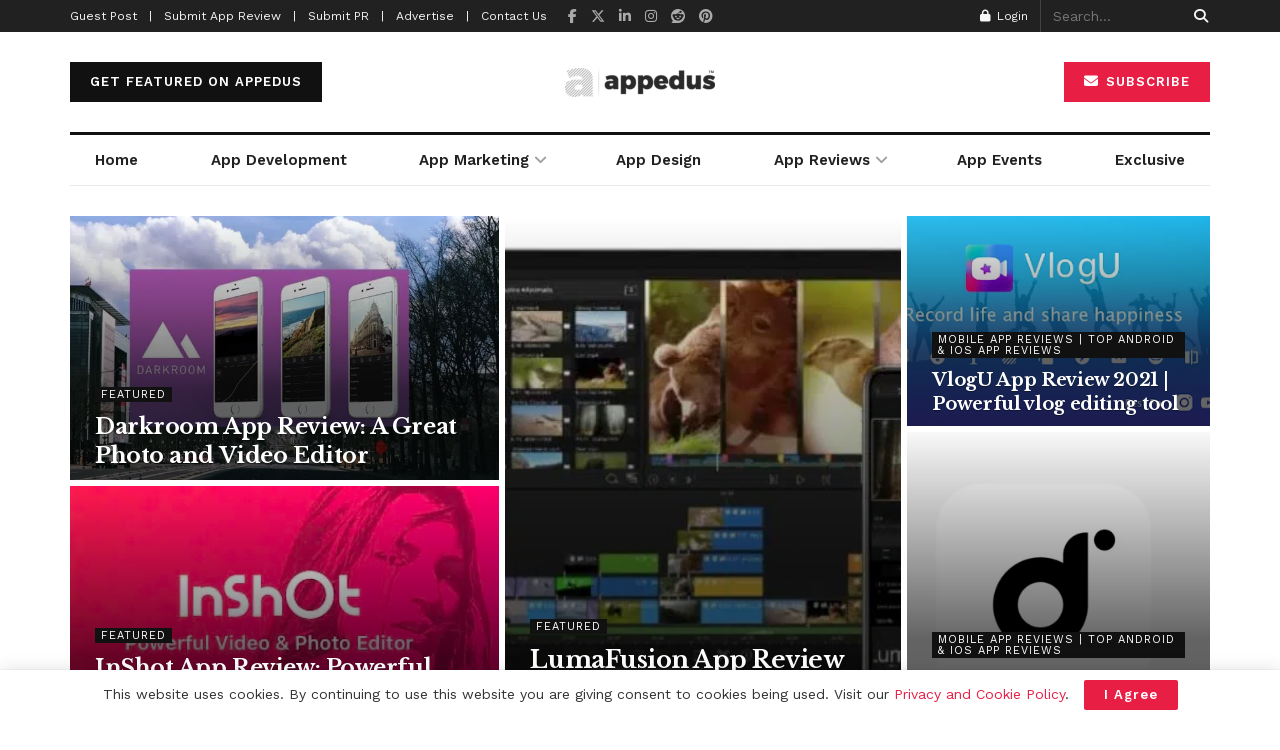

--- FILE ---
content_type: text/html; charset=UTF-8
request_url: https://appedus.com/category/mobile-app-reviews/video-editing/
body_size: 48065
content:
<!doctype html>
<!--[if lt IE 7]> <html class="no-js lt-ie9 lt-ie8 lt-ie7" lang="en-US" prefix="og: https://ogp.me/ns#"> <![endif]-->
<!--[if IE 7]>    <html class="no-js lt-ie9 lt-ie8" lang="en-US" prefix="og: https://ogp.me/ns#"> <![endif]-->
<!--[if IE 8]>    <html class="no-js lt-ie9" lang="en-US" prefix="og: https://ogp.me/ns#"> <![endif]-->
<!--[if IE 9]>    <html class="no-js lt-ie10" lang="en-US" prefix="og: https://ogp.me/ns#"> <![endif]-->
<!--[if gt IE 8]><!--> <html class="no-js" lang="en-US" prefix="og: https://ogp.me/ns#"> <!--<![endif]-->
<head>
    <meta http-equiv="Content-Type" content="text/html; charset=UTF-8" />
    <meta name='viewport' content='width=device-width, initial-scale=1, user-scalable=yes' />
    <link rel="profile" href="http://gmpg.org/xfn/11" />
    <link rel="pingback" href="https://appedus.com/xmlrpc.php" />
    <meta name="theme-color" content="#e91e45">
             <meta name="msapplication-navbutton-color" content="#e91e45">
             <meta name="apple-mobile-web-app-status-bar-style" content="#e91e45">	<style>img:is([sizes="auto" i], [sizes^="auto," i]) { contain-intrinsic-size: 3000px 1500px }</style>
	<meta property="og:type" content="website">
<meta property="og:title" content="LumaFusion App Review 2023 | A Professional Video Editing Software">
<meta property="og:site_name" content="Mobile App Development | Design | Marketing Magazine: Appedus">
<meta property="og:description" content="What is LumaFusion app? If you are a professional or aspiring producer, journalist, or filmmaker, if you have an untold">
<meta property="og:url" content="https://appedus.com/category/mobile-app-reviews/video-editing">
<meta property="og:locale" content="en_US">
<meta property="og:image" content="https://appedus.com/wp-content/uploads/2022/04/LumaFusion-App-Review-Appedus.jpg">
<meta property="og:image:height" content="456">
<meta property="og:image:width" content="811">
<meta name="twitter:card" content="summary">
<meta name="twitter:url" content="https://appedus.com/category/mobile-app-reviews/video-editing">
<meta name="twitter:title" content="LumaFusion App Review 2023 | A Professional Video Editing Software">
<meta name="twitter:description" content="What is LumaFusion app? If you are a professional or aspiring producer, journalist, or filmmaker, if you have an untold">
<meta name="twitter:image" content="https://appedus.com/wp-content/uploads/2022/04/LumaFusion-App-Review-Appedus.jpg">
<meta name="twitter:image:width" content="811">
<meta name="twitter:image:height" content="456">
<meta name="twitter:site" content="https://twitter.com/appedus">
			<script type="text/javascript">
			  var jnews_ajax_url = '/?ajax-request=jnews'
			</script>
			<script type="text/javascript">;window.jnews=window.jnews||{},window.jnews.library=window.jnews.library||{},window.jnews.library=function(){"use strict";var e=this;e.win=window,e.doc=document,e.noop=function(){},e.globalBody=e.doc.getElementsByTagName("body")[0],e.globalBody=e.globalBody?e.globalBody:e.doc,e.win.jnewsDataStorage=e.win.jnewsDataStorage||{_storage:new WeakMap,put:function(e,t,n){this._storage.has(e)||this._storage.set(e,new Map),this._storage.get(e).set(t,n)},get:function(e,t){return this._storage.get(e).get(t)},has:function(e,t){return this._storage.has(e)&&this._storage.get(e).has(t)},remove:function(e,t){var n=this._storage.get(e).delete(t);return 0===!this._storage.get(e).size&&this._storage.delete(e),n}},e.windowWidth=function(){return e.win.innerWidth||e.docEl.clientWidth||e.globalBody.clientWidth},e.windowHeight=function(){return e.win.innerHeight||e.docEl.clientHeight||e.globalBody.clientHeight},e.requestAnimationFrame=e.win.requestAnimationFrame||e.win.webkitRequestAnimationFrame||e.win.mozRequestAnimationFrame||e.win.msRequestAnimationFrame||window.oRequestAnimationFrame||function(e){return setTimeout(e,1e3/60)},e.cancelAnimationFrame=e.win.cancelAnimationFrame||e.win.webkitCancelAnimationFrame||e.win.webkitCancelRequestAnimationFrame||e.win.mozCancelAnimationFrame||e.win.msCancelRequestAnimationFrame||e.win.oCancelRequestAnimationFrame||function(e){clearTimeout(e)},e.classListSupport="classList"in document.createElement("_"),e.hasClass=e.classListSupport?function(e,t){return e.classList.contains(t)}:function(e,t){return e.className.indexOf(t)>=0},e.addClass=e.classListSupport?function(t,n){e.hasClass(t,n)||t.classList.add(n)}:function(t,n){e.hasClass(t,n)||(t.className+=" "+n)},e.removeClass=e.classListSupport?function(t,n){e.hasClass(t,n)&&t.classList.remove(n)}:function(t,n){e.hasClass(t,n)&&(t.className=t.className.replace(n,""))},e.objKeys=function(e){var t=[];for(var n in e)Object.prototype.hasOwnProperty.call(e,n)&&t.push(n);return t},e.isObjectSame=function(e,t){var n=!0;return JSON.stringify(e)!==JSON.stringify(t)&&(n=!1),n},e.extend=function(){for(var e,t,n,o=arguments[0]||{},i=1,a=arguments.length;i<a;i++)if(null!==(e=arguments[i]))for(t in e)o!==(n=e[t])&&void 0!==n&&(o[t]=n);return o},e.dataStorage=e.win.jnewsDataStorage,e.isVisible=function(e){return 0!==e.offsetWidth&&0!==e.offsetHeight||e.getBoundingClientRect().length},e.getHeight=function(e){return e.offsetHeight||e.clientHeight||e.getBoundingClientRect().height},e.getWidth=function(e){return e.offsetWidth||e.clientWidth||e.getBoundingClientRect().width},e.supportsPassive=!1;try{var t=Object.defineProperty({},"passive",{get:function(){e.supportsPassive=!0}});"createEvent"in e.doc?e.win.addEventListener("test",null,t):"fireEvent"in e.doc&&e.win.attachEvent("test",null)}catch(e){}e.passiveOption=!!e.supportsPassive&&{passive:!0},e.setStorage=function(e,t){e="jnews-"+e;var n={expired:Math.floor(((new Date).getTime()+432e5)/1e3)};t=Object.assign(n,t);localStorage.setItem(e,JSON.stringify(t))},e.getStorage=function(e){e="jnews-"+e;var t=localStorage.getItem(e);return null!==t&&0<t.length?JSON.parse(localStorage.getItem(e)):{}},e.expiredStorage=function(){var t,n="jnews-";for(var o in localStorage)o.indexOf(n)>-1&&"undefined"!==(t=e.getStorage(o.replace(n,""))).expired&&t.expired<Math.floor((new Date).getTime()/1e3)&&localStorage.removeItem(o)},e.addEvents=function(t,n,o){for(var i in n){var a=["touchstart","touchmove"].indexOf(i)>=0&&!o&&e.passiveOption;"createEvent"in e.doc?t.addEventListener(i,n[i],a):"fireEvent"in e.doc&&t.attachEvent("on"+i,n[i])}},e.removeEvents=function(t,n){for(var o in n)"createEvent"in e.doc?t.removeEventListener(o,n[o]):"fireEvent"in e.doc&&t.detachEvent("on"+o,n[o])},e.triggerEvents=function(t,n,o){var i;o=o||{detail:null};return"createEvent"in e.doc?(!(i=e.doc.createEvent("CustomEvent")||new CustomEvent(n)).initCustomEvent||i.initCustomEvent(n,!0,!1,o),void t.dispatchEvent(i)):"fireEvent"in e.doc?((i=e.doc.createEventObject()).eventType=n,void t.fireEvent("on"+i.eventType,i)):void 0},e.getParents=function(t,n){void 0===n&&(n=e.doc);for(var o=[],i=t.parentNode,a=!1;!a;)if(i){var r=i;r.querySelectorAll(n).length?a=!0:(o.push(r),i=r.parentNode)}else o=[],a=!0;return o},e.forEach=function(e,t,n){for(var o=0,i=e.length;o<i;o++)t.call(n,e[o],o)},e.getText=function(e){return e.innerText||e.textContent},e.setText=function(e,t){var n="object"==typeof t?t.innerText||t.textContent:t;e.innerText&&(e.innerText=n),e.textContent&&(e.textContent=n)},e.httpBuildQuery=function(t){return e.objKeys(t).reduce(function t(n){var o=arguments.length>1&&void 0!==arguments[1]?arguments[1]:null;return function(i,a){var r=n[a];a=encodeURIComponent(a);var s=o?"".concat(o,"[").concat(a,"]"):a;return null==r||"function"==typeof r?(i.push("".concat(s,"=")),i):["number","boolean","string"].includes(typeof r)?(i.push("".concat(s,"=").concat(encodeURIComponent(r))),i):(i.push(e.objKeys(r).reduce(t(r,s),[]).join("&")),i)}}(t),[]).join("&")},e.get=function(t,n,o,i){return o="function"==typeof o?o:e.noop,e.ajax("GET",t,n,o,i)},e.post=function(t,n,o,i){return o="function"==typeof o?o:e.noop,e.ajax("POST",t,n,o,i)},e.ajax=function(t,n,o,i,a){var r=new XMLHttpRequest,s=n,c=e.httpBuildQuery(o);if(t=-1!=["GET","POST"].indexOf(t)?t:"GET",r.open(t,s+("GET"==t?"?"+c:""),!0),"POST"==t&&r.setRequestHeader("Content-type","application/x-www-form-urlencoded"),r.setRequestHeader("X-Requested-With","XMLHttpRequest"),r.onreadystatechange=function(){4===r.readyState&&200<=r.status&&300>r.status&&"function"==typeof i&&i.call(void 0,r.response)},void 0!==a&&!a){return{xhr:r,send:function(){r.send("POST"==t?c:null)}}}return r.send("POST"==t?c:null),{xhr:r}},e.scrollTo=function(t,n,o){function i(e,t,n){this.start=this.position(),this.change=e-this.start,this.currentTime=0,this.increment=20,this.duration=void 0===n?500:n,this.callback=t,this.finish=!1,this.animateScroll()}return Math.easeInOutQuad=function(e,t,n,o){return(e/=o/2)<1?n/2*e*e+t:-n/2*(--e*(e-2)-1)+t},i.prototype.stop=function(){this.finish=!0},i.prototype.move=function(t){e.doc.documentElement.scrollTop=t,e.globalBody.parentNode.scrollTop=t,e.globalBody.scrollTop=t},i.prototype.position=function(){return e.doc.documentElement.scrollTop||e.globalBody.parentNode.scrollTop||e.globalBody.scrollTop},i.prototype.animateScroll=function(){this.currentTime+=this.increment;var t=Math.easeInOutQuad(this.currentTime,this.start,this.change,this.duration);this.move(t),this.currentTime<this.duration&&!this.finish?e.requestAnimationFrame.call(e.win,this.animateScroll.bind(this)):this.callback&&"function"==typeof this.callback&&this.callback()},new i(t,n,o)},e.unwrap=function(t){var n,o=t;e.forEach(t,(function(e,t){n?n+=e:n=e})),o.replaceWith(n)},e.performance={start:function(e){performance.mark(e+"Start")},stop:function(e){performance.mark(e+"End"),performance.measure(e,e+"Start",e+"End")}},e.fps=function(){var t=0,n=0,o=0;!function(){var i=t=0,a=0,r=0,s=document.getElementById("fpsTable"),c=function(t){void 0===document.getElementsByTagName("body")[0]?e.requestAnimationFrame.call(e.win,(function(){c(t)})):document.getElementsByTagName("body")[0].appendChild(t)};null===s&&((s=document.createElement("div")).style.position="fixed",s.style.top="120px",s.style.left="10px",s.style.width="100px",s.style.height="20px",s.style.border="1px solid black",s.style.fontSize="11px",s.style.zIndex="100000",s.style.backgroundColor="white",s.id="fpsTable",c(s));var l=function(){o++,n=Date.now(),(a=(o/(r=(n-t)/1e3)).toPrecision(2))!=i&&(i=a,s.innerHTML=i+"fps"),1<r&&(t=n,o=0),e.requestAnimationFrame.call(e.win,l)};l()}()},e.instr=function(e,t){for(var n=0;n<t.length;n++)if(-1!==e.toLowerCase().indexOf(t[n].toLowerCase()))return!0},e.winLoad=function(t,n){function o(o){if("complete"===e.doc.readyState||"interactive"===e.doc.readyState)return!o||n?setTimeout(t,n||1):t(o),1}o()||e.addEvents(e.win,{load:o})},e.docReady=function(t,n){function o(o){if("complete"===e.doc.readyState||"interactive"===e.doc.readyState)return!o||n?setTimeout(t,n||1):t(o),1}o()||e.addEvents(e.doc,{DOMContentLoaded:o})},e.fireOnce=function(){e.docReady((function(){e.assets=e.assets||[],e.assets.length&&(e.boot(),e.load_assets())}),50)},e.boot=function(){e.length&&e.doc.querySelectorAll("style[media]").forEach((function(e){"not all"==e.getAttribute("media")&&e.removeAttribute("media")}))},e.create_js=function(t,n){var o=e.doc.createElement("script");switch(o.setAttribute("src",t),n){case"defer":o.setAttribute("defer",!0);break;case"async":o.setAttribute("async",!0);break;case"deferasync":o.setAttribute("defer",!0),o.setAttribute("async",!0)}e.globalBody.appendChild(o)},e.load_assets=function(){"object"==typeof e.assets&&e.forEach(e.assets.slice(0),(function(t,n){var o="";t.defer&&(o+="defer"),t.async&&(o+="async"),e.create_js(t.url,o);var i=e.assets.indexOf(t);i>-1&&e.assets.splice(i,1)})),e.assets=jnewsoption.au_scripts=window.jnewsads=[]},e.setCookie=function(e,t,n){var o="";if(n){var i=new Date;i.setTime(i.getTime()+24*n*60*60*1e3),o="; expires="+i.toUTCString()}document.cookie=e+"="+(t||"")+o+"; path=/"},e.getCookie=function(e){for(var t=e+"=",n=document.cookie.split(";"),o=0;o<n.length;o++){for(var i=n[o];" "==i.charAt(0);)i=i.substring(1,i.length);if(0==i.indexOf(t))return i.substring(t.length,i.length)}return null},e.eraseCookie=function(e){document.cookie=e+"=; Path=/; Expires=Thu, 01 Jan 1970 00:00:01 GMT;"},e.docReady((function(){e.globalBody=e.globalBody==e.doc?e.doc.getElementsByTagName("body")[0]:e.globalBody,e.globalBody=e.globalBody?e.globalBody:e.doc})),e.winLoad((function(){e.winLoad((function(){var t=!1;if(void 0!==window.jnewsadmin)if(void 0!==window.file_version_checker){var n=e.objKeys(window.file_version_checker);n.length?n.forEach((function(e){t||"10.0.4"===window.file_version_checker[e]||(t=!0)})):t=!0}else t=!0;t&&(window.jnewsHelper.getMessage(),window.jnewsHelper.getNotice())}),2500)}))},window.jnews.library=new window.jnews.library;</script>
<!-- Search Engine Optimization by Rank Math PRO - https://rankmath.com/ -->
<title>Video Editing Archives &mdash; Mobile App Development | Design | Marketing Magazine: Appedus</title>
<meta name="robots" content="follow, index, max-snippet:-1, max-video-preview:-1, max-image-preview:large"/>
<link rel="canonical" href="https://appedus.com/category/mobile-app-reviews/video-editing/" />
<meta property="og:locale" content="en_US" />
<meta property="og:type" content="article" />
<meta property="og:title" content="Video Editing Archives &mdash; Mobile App Development | Design | Marketing Magazine: Appedus" />
<meta property="og:url" content="https://appedus.com/category/mobile-app-reviews/video-editing/" />
<meta property="og:site_name" content="Mobile App Development | Design | Marketing Magazine: Appedus" />
<meta property="article:publisher" content="http://www.facebook.com/appedus" />
<meta name="twitter:card" content="summary_large_image" />
<meta name="twitter:title" content="Video Editing Archives &mdash; Mobile App Development | Design | Marketing Magazine: Appedus" />
<meta name="twitter:site" content="@appedus" />
<meta name="twitter:label1" content="Posts" />
<meta name="twitter:data1" content="9" />
<script type="application/ld+json" class="rank-math-schema-pro">{"@context":"https://schema.org","@graph":[{"@type":"Corporation","@id":"https://appedus.com/#organization","name":"Appedus","url":"http://appedus.com/wp-content/uploads/2020/04/appedus-mobile-app-market-magazine.png","sameAs":["http://www.facebook.com/appedus","https://twitter.com/appedus"],"logo":{"@type":"ImageObject","@id":"https://appedus.com/#logo","url":"http://appedus.com/wp-content/uploads/2020/04/appedus-mobile-app-market-magazine.png","contentUrl":"http://appedus.com/wp-content/uploads/2020/04/appedus-mobile-app-market-magazine.png","caption":"Mobile App Development | Design | Marketing Magazine: Appedus","inLanguage":"en-US","width":"194","height":"71"}},{"@type":"WebSite","@id":"https://appedus.com/#website","url":"https://appedus.com","name":"Mobile App Development | Design | Marketing Magazine: Appedus","publisher":{"@id":"https://appedus.com/#organization"},"inLanguage":"en-US"},{"@type":"BreadcrumbList","@id":"https://appedus.com/category/mobile-app-reviews/video-editing/#breadcrumb","itemListElement":[{"@type":"ListItem","position":"1","item":{"@id":"http://appedus.com","name":"Home"}},{"@type":"ListItem","position":"2","item":{"@id":"https://appedus.com/category/mobile-app-reviews/video-editing/","name":"Video Editing"}}]},{"@type":"CollectionPage","@id":"https://appedus.com/category/mobile-app-reviews/video-editing/#webpage","url":"https://appedus.com/category/mobile-app-reviews/video-editing/","name":"Video Editing Archives &mdash; Mobile App Development | Design | Marketing Magazine: Appedus","isPartOf":{"@id":"https://appedus.com/#website"},"inLanguage":"en-US","breadcrumb":{"@id":"https://appedus.com/category/mobile-app-reviews/video-editing/#breadcrumb"}}]}</script>
<!-- /Rank Math WordPress SEO plugin -->

<link rel='dns-prefetch' href='//www.googletagmanager.com' />
<link rel='dns-prefetch' href='//fonts.googleapis.com' />
<link rel='preconnect' href='https://fonts.gstatic.com' />
<link rel="alternate" type="application/rss+xml" title="Mobile App Development | Design | Marketing Magazine: Appedus &raquo; Feed" href="https://appedus.com/feed/" />
<link rel="alternate" type="application/rss+xml" title="Mobile App Development | Design | Marketing Magazine: Appedus &raquo; Comments Feed" href="https://appedus.com/comments/feed/" />
<link rel="alternate" type="application/rss+xml" title="Mobile App Development | Design | Marketing Magazine: Appedus &raquo; Video Editing Category Feed" href="https://appedus.com/category/mobile-app-reviews/video-editing/feed/" />
<script type="text/javascript">
/* <![CDATA[ */
window._wpemojiSettings = {"baseUrl":"https:\/\/s.w.org\/images\/core\/emoji\/16.0.1\/72x72\/","ext":".png","svgUrl":"https:\/\/s.w.org\/images\/core\/emoji\/16.0.1\/svg\/","svgExt":".svg","source":{"concatemoji":"https:\/\/appedus.com\/wp-includes\/js\/wp-emoji-release.min.js?ver=6.8.3"}};
/*! This file is auto-generated */
!function(s,n){var o,i,e;function c(e){try{var t={supportTests:e,timestamp:(new Date).valueOf()};sessionStorage.setItem(o,JSON.stringify(t))}catch(e){}}function p(e,t,n){e.clearRect(0,0,e.canvas.width,e.canvas.height),e.fillText(t,0,0);var t=new Uint32Array(e.getImageData(0,0,e.canvas.width,e.canvas.height).data),a=(e.clearRect(0,0,e.canvas.width,e.canvas.height),e.fillText(n,0,0),new Uint32Array(e.getImageData(0,0,e.canvas.width,e.canvas.height).data));return t.every(function(e,t){return e===a[t]})}function u(e,t){e.clearRect(0,0,e.canvas.width,e.canvas.height),e.fillText(t,0,0);for(var n=e.getImageData(16,16,1,1),a=0;a<n.data.length;a++)if(0!==n.data[a])return!1;return!0}function f(e,t,n,a){switch(t){case"flag":return n(e,"\ud83c\udff3\ufe0f\u200d\u26a7\ufe0f","\ud83c\udff3\ufe0f\u200b\u26a7\ufe0f")?!1:!n(e,"\ud83c\udde8\ud83c\uddf6","\ud83c\udde8\u200b\ud83c\uddf6")&&!n(e,"\ud83c\udff4\udb40\udc67\udb40\udc62\udb40\udc65\udb40\udc6e\udb40\udc67\udb40\udc7f","\ud83c\udff4\u200b\udb40\udc67\u200b\udb40\udc62\u200b\udb40\udc65\u200b\udb40\udc6e\u200b\udb40\udc67\u200b\udb40\udc7f");case"emoji":return!a(e,"\ud83e\udedf")}return!1}function g(e,t,n,a){var r="undefined"!=typeof WorkerGlobalScope&&self instanceof WorkerGlobalScope?new OffscreenCanvas(300,150):s.createElement("canvas"),o=r.getContext("2d",{willReadFrequently:!0}),i=(o.textBaseline="top",o.font="600 32px Arial",{});return e.forEach(function(e){i[e]=t(o,e,n,a)}),i}function t(e){var t=s.createElement("script");t.src=e,t.defer=!0,s.head.appendChild(t)}"undefined"!=typeof Promise&&(o="wpEmojiSettingsSupports",i=["flag","emoji"],n.supports={everything:!0,everythingExceptFlag:!0},e=new Promise(function(e){s.addEventListener("DOMContentLoaded",e,{once:!0})}),new Promise(function(t){var n=function(){try{var e=JSON.parse(sessionStorage.getItem(o));if("object"==typeof e&&"number"==typeof e.timestamp&&(new Date).valueOf()<e.timestamp+604800&&"object"==typeof e.supportTests)return e.supportTests}catch(e){}return null}();if(!n){if("undefined"!=typeof Worker&&"undefined"!=typeof OffscreenCanvas&&"undefined"!=typeof URL&&URL.createObjectURL&&"undefined"!=typeof Blob)try{var e="postMessage("+g.toString()+"("+[JSON.stringify(i),f.toString(),p.toString(),u.toString()].join(",")+"));",a=new Blob([e],{type:"text/javascript"}),r=new Worker(URL.createObjectURL(a),{name:"wpTestEmojiSupports"});return void(r.onmessage=function(e){c(n=e.data),r.terminate(),t(n)})}catch(e){}c(n=g(i,f,p,u))}t(n)}).then(function(e){for(var t in e)n.supports[t]=e[t],n.supports.everything=n.supports.everything&&n.supports[t],"flag"!==t&&(n.supports.everythingExceptFlag=n.supports.everythingExceptFlag&&n.supports[t]);n.supports.everythingExceptFlag=n.supports.everythingExceptFlag&&!n.supports.flag,n.DOMReady=!1,n.readyCallback=function(){n.DOMReady=!0}}).then(function(){return e}).then(function(){var e;n.supports.everything||(n.readyCallback(),(e=n.source||{}).concatemoji?t(e.concatemoji):e.wpemoji&&e.twemoji&&(t(e.twemoji),t(e.wpemoji)))}))}((window,document),window._wpemojiSettings);
/* ]]> */
</script>
		<style id="content-control-block-styles">
			@media (max-width: 640px) {
	.cc-hide-on-mobile {
		display: none !important;
	}
}
@media (min-width: 641px) and (max-width: 920px) {
	.cc-hide-on-tablet {
		display: none !important;
	}
}
@media (min-width: 921px) and (max-width: 1440px) {
	.cc-hide-on-desktop {
		display: none !important;
	}
}		</style>
		
<style id='wp-emoji-styles-inline-css' type='text/css'>

	img.wp-smiley, img.emoji {
		display: inline !important;
		border: none !important;
		box-shadow: none !important;
		height: 1em !important;
		width: 1em !important;
		margin: 0 0.07em !important;
		vertical-align: -0.1em !important;
		background: none !important;
		padding: 0 !important;
	}
</style>
<link rel='stylesheet' id='wp-block-library-css' href='https://appedus.com/wp-includes/css/dist/block-library/style.min.css?ver=6.8.3' type='text/css' media='all' />
<style id='classic-theme-styles-inline-css' type='text/css'>
/*! This file is auto-generated */
.wp-block-button__link{color:#fff;background-color:#32373c;border-radius:9999px;box-shadow:none;text-decoration:none;padding:calc(.667em + 2px) calc(1.333em + 2px);font-size:1.125em}.wp-block-file__button{background:#32373c;color:#fff;text-decoration:none}
</style>
<link rel='stylesheet' id='jnews-faq-css' href='https://appedus.com/wp-content/plugins/jnews-essential/assets/css/faq.css?ver=12.0.0' type='text/css' media='all' />
<link rel='stylesheet' id='content-control-block-styles-css' href='https://appedus.com/wp-content/plugins/content-control/dist/style-block-editor.css?ver=2.6.5' type='text/css' media='all' />
<style id='global-styles-inline-css' type='text/css'>
:root{--wp--preset--aspect-ratio--square: 1;--wp--preset--aspect-ratio--4-3: 4/3;--wp--preset--aspect-ratio--3-4: 3/4;--wp--preset--aspect-ratio--3-2: 3/2;--wp--preset--aspect-ratio--2-3: 2/3;--wp--preset--aspect-ratio--16-9: 16/9;--wp--preset--aspect-ratio--9-16: 9/16;--wp--preset--color--black: #000000;--wp--preset--color--cyan-bluish-gray: #abb8c3;--wp--preset--color--white: #ffffff;--wp--preset--color--pale-pink: #f78da7;--wp--preset--color--vivid-red: #cf2e2e;--wp--preset--color--luminous-vivid-orange: #ff6900;--wp--preset--color--luminous-vivid-amber: #fcb900;--wp--preset--color--light-green-cyan: #7bdcb5;--wp--preset--color--vivid-green-cyan: #00d084;--wp--preset--color--pale-cyan-blue: #8ed1fc;--wp--preset--color--vivid-cyan-blue: #0693e3;--wp--preset--color--vivid-purple: #9b51e0;--wp--preset--gradient--vivid-cyan-blue-to-vivid-purple: linear-gradient(135deg,rgba(6,147,227,1) 0%,rgb(155,81,224) 100%);--wp--preset--gradient--light-green-cyan-to-vivid-green-cyan: linear-gradient(135deg,rgb(122,220,180) 0%,rgb(0,208,130) 100%);--wp--preset--gradient--luminous-vivid-amber-to-luminous-vivid-orange: linear-gradient(135deg,rgba(252,185,0,1) 0%,rgba(255,105,0,1) 100%);--wp--preset--gradient--luminous-vivid-orange-to-vivid-red: linear-gradient(135deg,rgba(255,105,0,1) 0%,rgb(207,46,46) 100%);--wp--preset--gradient--very-light-gray-to-cyan-bluish-gray: linear-gradient(135deg,rgb(238,238,238) 0%,rgb(169,184,195) 100%);--wp--preset--gradient--cool-to-warm-spectrum: linear-gradient(135deg,rgb(74,234,220) 0%,rgb(151,120,209) 20%,rgb(207,42,186) 40%,rgb(238,44,130) 60%,rgb(251,105,98) 80%,rgb(254,248,76) 100%);--wp--preset--gradient--blush-light-purple: linear-gradient(135deg,rgb(255,206,236) 0%,rgb(152,150,240) 100%);--wp--preset--gradient--blush-bordeaux: linear-gradient(135deg,rgb(254,205,165) 0%,rgb(254,45,45) 50%,rgb(107,0,62) 100%);--wp--preset--gradient--luminous-dusk: linear-gradient(135deg,rgb(255,203,112) 0%,rgb(199,81,192) 50%,rgb(65,88,208) 100%);--wp--preset--gradient--pale-ocean: linear-gradient(135deg,rgb(255,245,203) 0%,rgb(182,227,212) 50%,rgb(51,167,181) 100%);--wp--preset--gradient--electric-grass: linear-gradient(135deg,rgb(202,248,128) 0%,rgb(113,206,126) 100%);--wp--preset--gradient--midnight: linear-gradient(135deg,rgb(2,3,129) 0%,rgb(40,116,252) 100%);--wp--preset--font-size--small: 13px;--wp--preset--font-size--medium: 20px;--wp--preset--font-size--large: 36px;--wp--preset--font-size--x-large: 42px;--wp--preset--spacing--20: 0.44rem;--wp--preset--spacing--30: 0.67rem;--wp--preset--spacing--40: 1rem;--wp--preset--spacing--50: 1.5rem;--wp--preset--spacing--60: 2.25rem;--wp--preset--spacing--70: 3.38rem;--wp--preset--spacing--80: 5.06rem;--wp--preset--shadow--natural: 6px 6px 9px rgba(0, 0, 0, 0.2);--wp--preset--shadow--deep: 12px 12px 50px rgba(0, 0, 0, 0.4);--wp--preset--shadow--sharp: 6px 6px 0px rgba(0, 0, 0, 0.2);--wp--preset--shadow--outlined: 6px 6px 0px -3px rgba(255, 255, 255, 1), 6px 6px rgba(0, 0, 0, 1);--wp--preset--shadow--crisp: 6px 6px 0px rgba(0, 0, 0, 1);}:where(.is-layout-flex){gap: 0.5em;}:where(.is-layout-grid){gap: 0.5em;}body .is-layout-flex{display: flex;}.is-layout-flex{flex-wrap: wrap;align-items: center;}.is-layout-flex > :is(*, div){margin: 0;}body .is-layout-grid{display: grid;}.is-layout-grid > :is(*, div){margin: 0;}:where(.wp-block-columns.is-layout-flex){gap: 2em;}:where(.wp-block-columns.is-layout-grid){gap: 2em;}:where(.wp-block-post-template.is-layout-flex){gap: 1.25em;}:where(.wp-block-post-template.is-layout-grid){gap: 1.25em;}.has-black-color{color: var(--wp--preset--color--black) !important;}.has-cyan-bluish-gray-color{color: var(--wp--preset--color--cyan-bluish-gray) !important;}.has-white-color{color: var(--wp--preset--color--white) !important;}.has-pale-pink-color{color: var(--wp--preset--color--pale-pink) !important;}.has-vivid-red-color{color: var(--wp--preset--color--vivid-red) !important;}.has-luminous-vivid-orange-color{color: var(--wp--preset--color--luminous-vivid-orange) !important;}.has-luminous-vivid-amber-color{color: var(--wp--preset--color--luminous-vivid-amber) !important;}.has-light-green-cyan-color{color: var(--wp--preset--color--light-green-cyan) !important;}.has-vivid-green-cyan-color{color: var(--wp--preset--color--vivid-green-cyan) !important;}.has-pale-cyan-blue-color{color: var(--wp--preset--color--pale-cyan-blue) !important;}.has-vivid-cyan-blue-color{color: var(--wp--preset--color--vivid-cyan-blue) !important;}.has-vivid-purple-color{color: var(--wp--preset--color--vivid-purple) !important;}.has-black-background-color{background-color: var(--wp--preset--color--black) !important;}.has-cyan-bluish-gray-background-color{background-color: var(--wp--preset--color--cyan-bluish-gray) !important;}.has-white-background-color{background-color: var(--wp--preset--color--white) !important;}.has-pale-pink-background-color{background-color: var(--wp--preset--color--pale-pink) !important;}.has-vivid-red-background-color{background-color: var(--wp--preset--color--vivid-red) !important;}.has-luminous-vivid-orange-background-color{background-color: var(--wp--preset--color--luminous-vivid-orange) !important;}.has-luminous-vivid-amber-background-color{background-color: var(--wp--preset--color--luminous-vivid-amber) !important;}.has-light-green-cyan-background-color{background-color: var(--wp--preset--color--light-green-cyan) !important;}.has-vivid-green-cyan-background-color{background-color: var(--wp--preset--color--vivid-green-cyan) !important;}.has-pale-cyan-blue-background-color{background-color: var(--wp--preset--color--pale-cyan-blue) !important;}.has-vivid-cyan-blue-background-color{background-color: var(--wp--preset--color--vivid-cyan-blue) !important;}.has-vivid-purple-background-color{background-color: var(--wp--preset--color--vivid-purple) !important;}.has-black-border-color{border-color: var(--wp--preset--color--black) !important;}.has-cyan-bluish-gray-border-color{border-color: var(--wp--preset--color--cyan-bluish-gray) !important;}.has-white-border-color{border-color: var(--wp--preset--color--white) !important;}.has-pale-pink-border-color{border-color: var(--wp--preset--color--pale-pink) !important;}.has-vivid-red-border-color{border-color: var(--wp--preset--color--vivid-red) !important;}.has-luminous-vivid-orange-border-color{border-color: var(--wp--preset--color--luminous-vivid-orange) !important;}.has-luminous-vivid-amber-border-color{border-color: var(--wp--preset--color--luminous-vivid-amber) !important;}.has-light-green-cyan-border-color{border-color: var(--wp--preset--color--light-green-cyan) !important;}.has-vivid-green-cyan-border-color{border-color: var(--wp--preset--color--vivid-green-cyan) !important;}.has-pale-cyan-blue-border-color{border-color: var(--wp--preset--color--pale-cyan-blue) !important;}.has-vivid-cyan-blue-border-color{border-color: var(--wp--preset--color--vivid-cyan-blue) !important;}.has-vivid-purple-border-color{border-color: var(--wp--preset--color--vivid-purple) !important;}.has-vivid-cyan-blue-to-vivid-purple-gradient-background{background: var(--wp--preset--gradient--vivid-cyan-blue-to-vivid-purple) !important;}.has-light-green-cyan-to-vivid-green-cyan-gradient-background{background: var(--wp--preset--gradient--light-green-cyan-to-vivid-green-cyan) !important;}.has-luminous-vivid-amber-to-luminous-vivid-orange-gradient-background{background: var(--wp--preset--gradient--luminous-vivid-amber-to-luminous-vivid-orange) !important;}.has-luminous-vivid-orange-to-vivid-red-gradient-background{background: var(--wp--preset--gradient--luminous-vivid-orange-to-vivid-red) !important;}.has-very-light-gray-to-cyan-bluish-gray-gradient-background{background: var(--wp--preset--gradient--very-light-gray-to-cyan-bluish-gray) !important;}.has-cool-to-warm-spectrum-gradient-background{background: var(--wp--preset--gradient--cool-to-warm-spectrum) !important;}.has-blush-light-purple-gradient-background{background: var(--wp--preset--gradient--blush-light-purple) !important;}.has-blush-bordeaux-gradient-background{background: var(--wp--preset--gradient--blush-bordeaux) !important;}.has-luminous-dusk-gradient-background{background: var(--wp--preset--gradient--luminous-dusk) !important;}.has-pale-ocean-gradient-background{background: var(--wp--preset--gradient--pale-ocean) !important;}.has-electric-grass-gradient-background{background: var(--wp--preset--gradient--electric-grass) !important;}.has-midnight-gradient-background{background: var(--wp--preset--gradient--midnight) !important;}.has-small-font-size{font-size: var(--wp--preset--font-size--small) !important;}.has-medium-font-size{font-size: var(--wp--preset--font-size--medium) !important;}.has-large-font-size{font-size: var(--wp--preset--font-size--large) !important;}.has-x-large-font-size{font-size: var(--wp--preset--font-size--x-large) !important;}
:where(.wp-block-post-template.is-layout-flex){gap: 1.25em;}:where(.wp-block-post-template.is-layout-grid){gap: 1.25em;}
:where(.wp-block-columns.is-layout-flex){gap: 2em;}:where(.wp-block-columns.is-layout-grid){gap: 2em;}
:root :where(.wp-block-pullquote){font-size: 1.5em;line-height: 1.6;}
</style>
<link rel='stylesheet' id='woocommerce-layout-css' href='https://appedus.com/wp-content/plugins/woocommerce/assets/css/woocommerce-layout.css?ver=10.2.3' type='text/css' media='all' />
<link rel='stylesheet' id='woocommerce-smallscreen-css' href='https://appedus.com/wp-content/plugins/woocommerce/assets/css/woocommerce-smallscreen.css?ver=10.2.3' type='text/css' media='only screen and (max-width: 768px)' />
<link rel='stylesheet' id='woocommerce-general-css' href='https://appedus.com/wp-content/plugins/woocommerce/assets/css/woocommerce.css?ver=10.2.3' type='text/css' media='all' />
<style id='woocommerce-inline-inline-css' type='text/css'>
.woocommerce form .form-row .required { visibility: visible; }
</style>
<link rel='stylesheet' id='ez-toc-css' href='https://appedus.com/wp-content/plugins/easy-table-of-contents/assets/css/screen.min.css?ver=2.0.76' type='text/css' media='all' />
<style id='ez-toc-inline-css' type='text/css'>
div#ez-toc-container .ez-toc-title {font-size: 120%;}div#ez-toc-container .ez-toc-title {font-weight: 500;}div#ez-toc-container ul li , div#ez-toc-container ul li a {font-size: 95%;}div#ez-toc-container ul li , div#ez-toc-container ul li a {font-weight: 500;}div#ez-toc-container nav ul ul li {font-size: 90%;}
.ez-toc-container-direction {direction: ltr;}.ez-toc-counter ul{counter-reset: item ;}.ez-toc-counter nav ul li a::before {content: counters(item, '.', decimal) '. ';display: inline-block;counter-increment: item;flex-grow: 0;flex-shrink: 0;margin-right: .2em; float: left; }.ez-toc-widget-direction {direction: ltr;}.ez-toc-widget-container ul{counter-reset: item ;}.ez-toc-widget-container nav ul li a::before {content: counters(item, '.', decimal) '. ';display: inline-block;counter-increment: item;flex-grow: 0;flex-shrink: 0;margin-right: .2em; float: left; }
</style>
<link rel='stylesheet' id='brands-styles-css' href='https://appedus.com/wp-content/plugins/woocommerce/assets/css/brands.css?ver=10.2.3' type='text/css' media='all' />
<link rel='stylesheet' id='js_composer_front-css' href='https://appedus.com/wp-content/plugins/js_composer/assets/css/js_composer.min.css?ver=8.5' type='text/css' media='all' />
<link rel='stylesheet' id='elementor-frontend-css' href='https://appedus.com/wp-content/plugins/elementor/assets/css/frontend.min.css?ver=3.34.2' type='text/css' media='all' />
<link crossorigin="anonymous" rel='stylesheet' id='jeg_customizer_font-css' href='//fonts.googleapis.com/css?family=Work+Sans%3Aregular%2C600%7CLibre+Baskerville%3Aregular%2Citalic%2C700&#038;display=swap&#038;ver=1.3.0' type='text/css' media='all' />
<link rel='stylesheet' id='font-awesome-css' href='https://appedus.com/wp-content/plugins/elementor/assets/lib/font-awesome/css/font-awesome.min.css?ver=4.7.0' type='text/css' media='all' />
<link rel='stylesheet' id='jnews-icon-css' href='https://appedus.com/wp-content/themes/jnews/assets/fonts/jegicon/jegicon.css?ver=12.0.0' type='text/css' media='all' />
<link rel='stylesheet' id='jscrollpane-css' href='https://appedus.com/wp-content/themes/jnews/assets/css/jquery.jscrollpane.css?ver=12.0.0' type='text/css' media='all' />
<link rel='stylesheet' id='oknav-css' href='https://appedus.com/wp-content/themes/jnews/assets/css/okayNav.css?ver=12.0.0' type='text/css' media='all' />
<link rel='stylesheet' id='magnific-popup-css' href='https://appedus.com/wp-content/themes/jnews/assets/css/magnific-popup.css?ver=12.0.0' type='text/css' media='all' />
<link rel='stylesheet' id='chosen-css' href='https://appedus.com/wp-content/themes/jnews/assets/css/chosen/chosen.css?ver=12.0.0' type='text/css' media='all' />
<link rel='stylesheet' id='jnews-main-css' href='https://appedus.com/wp-content/themes/jnews/assets/css/main.css?ver=12.0.0' type='text/css' media='all' />
<link rel='stylesheet' id='jnews-pages-css' href='https://appedus.com/wp-content/themes/jnews/assets/css/pages.css?ver=12.0.0' type='text/css' media='all' />
<link rel='stylesheet' id='jnews-single-css' href='https://appedus.com/wp-content/themes/jnews/assets/css/single.css?ver=12.0.0' type='text/css' media='all' />
<link rel='stylesheet' id='jnews-responsive-css' href='https://appedus.com/wp-content/themes/jnews/assets/css/responsive.css?ver=12.0.0' type='text/css' media='all' />
<link rel='stylesheet' id='jnews-pb-temp-css' href='https://appedus.com/wp-content/themes/jnews/assets/css/pb-temp.css?ver=12.0.0' type='text/css' media='all' />
<link rel='stylesheet' id='jnews-woocommerce-css' href='https://appedus.com/wp-content/themes/jnews/assets/css/woocommerce.css?ver=12.0.0' type='text/css' media='all' />
<link rel='stylesheet' id='jnews-js-composer-css' href='https://appedus.com/wp-content/themes/jnews/assets/css/js-composer-frontend.css?ver=12.0.0' type='text/css' media='all' />
<link rel='stylesheet' id='jnews-elementor-css' href='https://appedus.com/wp-content/themes/jnews/assets/css/elementor-frontend.css?ver=12.0.0' type='text/css' media='all' />
<link rel='stylesheet' id='jnews-style-css' href='https://appedus.com/wp-content/themes/jnews/style.css?ver=12.0.0' type='text/css' media='all' />
<link rel='stylesheet' id='jnews-darkmode-css' href='https://appedus.com/wp-content/themes/jnews/assets/css/darkmode.css?ver=12.0.0' type='text/css' media='all' />
<link rel='stylesheet' id='jnews-review-css' href='https://appedus.com/wp-content/plugins/jnews-review/assets/css/plugin.css?ver=12.0.0' type='text/css' media='all' />
<link rel='stylesheet' id='jnews-social-login-style-css' href='https://appedus.com/wp-content/plugins/jnews-social-login/assets/css/plugin.css?ver=12.0.0' type='text/css' media='all' />
<script type="text/javascript" src="https://appedus.com/wp-includes/js/jquery/jquery.min.js?ver=3.7.1" id="jquery-core-js"></script>
<script type="text/javascript" src="https://appedus.com/wp-includes/js/jquery/jquery-migrate.min.js?ver=3.4.1" id="jquery-migrate-js"></script>
<script type="text/javascript" src="https://appedus.com/wp-content/plugins/woocommerce/assets/js/jquery-blockui/jquery.blockUI.min.js?ver=2.7.0-wc.10.2.3" id="jquery-blockui-js" data-wp-strategy="defer"></script>
<script type="text/javascript" id="wc-add-to-cart-js-extra">
/* <![CDATA[ */
var wc_add_to_cart_params = {"ajax_url":"\/wp-admin\/admin-ajax.php","wc_ajax_url":"\/?wc-ajax=%%endpoint%%","i18n_view_cart":"View cart","cart_url":"https:\/\/appedus.com","is_cart":"","cart_redirect_after_add":"no"};
/* ]]> */
</script>
<script type="text/javascript" src="https://appedus.com/wp-content/plugins/woocommerce/assets/js/frontend/add-to-cart.min.js?ver=10.2.3" id="wc-add-to-cart-js" data-wp-strategy="defer"></script>
<script type="text/javascript" src="https://appedus.com/wp-content/plugins/woocommerce/assets/js/js-cookie/js.cookie.min.js?ver=2.1.4-wc.10.2.3" id="js-cookie-js" defer="defer" data-wp-strategy="defer"></script>
<script type="text/javascript" id="woocommerce-js-extra">
/* <![CDATA[ */
var woocommerce_params = {"ajax_url":"\/wp-admin\/admin-ajax.php","wc_ajax_url":"\/?wc-ajax=%%endpoint%%","i18n_password_show":"Show password","i18n_password_hide":"Hide password"};
/* ]]> */
</script>
<script type="text/javascript" src="https://appedus.com/wp-content/plugins/woocommerce/assets/js/frontend/woocommerce.min.js?ver=10.2.3" id="woocommerce-js" defer="defer" data-wp-strategy="defer"></script>
<script type="text/javascript" src="https://appedus.com/wp-content/plugins/js_composer/assets/js/vendors/woocommerce-add-to-cart.js?ver=8.5" id="vc_woocommerce-add-to-cart-js-js"></script>

<!-- Google tag (gtag.js) snippet added by Site Kit -->
<!-- Google Analytics snippet added by Site Kit -->
<script type="text/javascript" src="https://www.googletagmanager.com/gtag/js?id=GT-M6XTQ5K" id="google_gtagjs-js" async></script>
<script type="text/javascript" id="google_gtagjs-js-after">
/* <![CDATA[ */
window.dataLayer = window.dataLayer || [];function gtag(){dataLayer.push(arguments);}
gtag("set","linker",{"domains":["appedus.com"]});
gtag("js", new Date());
gtag("set", "developer_id.dZTNiMT", true);
gtag("config", "GT-M6XTQ5K");
/* ]]> */
</script>
<script></script><link rel="https://api.w.org/" href="https://appedus.com/wp-json/" /><link rel="alternate" title="JSON" type="application/json" href="https://appedus.com/wp-json/wp/v2/categories/7413" /><link rel="EditURI" type="application/rsd+xml" title="RSD" href="https://appedus.com/xmlrpc.php?rsd" />
<meta name="generator" content="WordPress 6.8.3" />
<meta name="generator" content="Site Kit by Google 1.170.0" /><script type='text/javascript' data-cfasync='false'>var _mmunch = {'front': false, 'page': false, 'post': false, 'category': false, 'author': false, 'search': false, 'attachment': false, 'tag': false};_mmunch['category'] = true; _mmunch['categoryData'] = {"term_id":7413,"name":"Video Editing","slug":"video-editing","term_group":0,"term_taxonomy_id":7413,"taxonomy":"category","description":"","parent":25,"count":9,"filter":"raw","cat_ID":7413,"category_count":9,"category_description":"","cat_name":"Video Editing","category_nicename":"video-editing","category_parent":25};</script><script data-cfasync="false" src="//a.mailmunch.co/app/v1/site.js" id="mailmunch-script" data-plugin="mc_mm" data-mailmunch-site-id="428662" async></script><meta name="generator" content="performance-lab 4.0.0; plugins: ">
<style>/* CSS added by WP Meta and Date Remover*/wp-block-post-date{display:none !important;}</style>	<noscript><style>.woocommerce-product-gallery{ opacity: 1 !important; }</style></noscript>
	<meta name="generator" content="Elementor 3.34.2; features: e_font_icon_svg, additional_custom_breakpoints; settings: css_print_method-external, google_font-enabled, font_display-auto">
			<style>
				.e-con.e-parent:nth-of-type(n+4):not(.e-lazyloaded):not(.e-no-lazyload),
				.e-con.e-parent:nth-of-type(n+4):not(.e-lazyloaded):not(.e-no-lazyload) * {
					background-image: none !important;
				}
				@media screen and (max-height: 1024px) {
					.e-con.e-parent:nth-of-type(n+3):not(.e-lazyloaded):not(.e-no-lazyload),
					.e-con.e-parent:nth-of-type(n+3):not(.e-lazyloaded):not(.e-no-lazyload) * {
						background-image: none !important;
					}
				}
				@media screen and (max-height: 640px) {
					.e-con.e-parent:nth-of-type(n+2):not(.e-lazyloaded):not(.e-no-lazyload),
					.e-con.e-parent:nth-of-type(n+2):not(.e-lazyloaded):not(.e-no-lazyload) * {
						background-image: none !important;
					}
				}
			</style>
			<meta name="generator" content="Powered by WPBakery Page Builder - drag and drop page builder for WordPress."/>
<!-- There is no amphtml version available for this URL. --><script type="text/javascript" id="google_gtagjs" src="https://www.googletagmanager.com/gtag/js?id=G-2RX041G6J9" async="async"></script>
<script type="text/javascript" id="google_gtagjs-inline">
/* <![CDATA[ */
window.dataLayer = window.dataLayer || [];function gtag(){dataLayer.push(arguments);}gtag('set', 'linker', {"domains":["appedus.com"]} );gtag('js', new Date());gtag('config', 'G-2RX041G6J9', {} );
/* ]]> */
</script>
<script type='application/ld+json'>{"@context":"http:\/\/schema.org","@type":"Organization","@id":"https:\/\/appedus.com\/#organization","url":"https:\/\/appedus.com\/","name":"","logo":{"@type":"ImageObject","url":""},"sameAs":["http:\/\/www.facebook.com\/appedus","https:\/\/twitter.com\/appedus","https:\/\/www.linkedin.com\/company\/appedus\/","https:\/\/www.instagram.com\/appedus_\/","https:\/\/www.reddit.com\/r\/Appedus\/","https:\/\/www.pinterest.com\/appedus\/"]}</script>
<script type='application/ld+json'>{"@context":"http:\/\/schema.org","@type":"WebSite","@id":"https:\/\/appedus.com\/#website","url":"https:\/\/appedus.com\/","name":"","potentialAction":{"@type":"SearchAction","target":"https:\/\/appedus.com\/?s={search_term_string}","query-input":"required name=search_term_string"}}</script>
<link rel="icon" href="https://appedus.com/wp-content/uploads/2021/05/cropped-appedus-app-news-magazine-32x32.jpeg" sizes="32x32" />
<link rel="icon" href="https://appedus.com/wp-content/uploads/2021/05/cropped-appedus-app-news-magazine-192x192.jpeg" sizes="192x192" />
<link rel="apple-touch-icon" href="https://appedus.com/wp-content/uploads/2021/05/cropped-appedus-app-news-magazine-180x180.jpeg" />
<meta name="msapplication-TileImage" content="https://appedus.com/wp-content/uploads/2021/05/cropped-appedus-app-news-magazine-270x270.jpeg" />
<noscript><style> .wpb_animate_when_almost_visible { opacity: 1; }</style></noscript></head>
<body class="archive category category-video-editing category-7413 wp-embed-responsive wp-theme-jnews theme-jnews woocommerce-no-js jeg_toggle_light jnews jsc_normal wpb-js-composer js-comp-ver-8.5 vc_responsive elementor-default elementor-kit-17788">

    
    
    <div class="jeg_ad jeg_ad_top jnews_header_top_ads">
        <div class='ads-wrapper  '></div>    </div>

    <!-- The Main Wrapper
    ============================================= -->
    <div class="jeg_viewport">

        
        <div class="jeg_header_wrapper">
            <div class="jeg_header_instagram_wrapper">
    </div>

<!-- HEADER -->
<div class="jeg_header normal">
    <div class="jeg_topbar jeg_container jeg_navbar_wrapper dark">
    <div class="container">
        <div class="jeg_nav_row">
            
                <div class="jeg_nav_col jeg_nav_left  jeg_nav_grow">
                    <div class="item_wrap jeg_nav_alignleft">
                        <div class="jeg_nav_item">
	<ul class="jeg_menu jeg_top_menu"><li id="menu-item-36098" class="menu-item menu-item-type-post_type menu-item-object-page menu-item-36098"><a href="https://appedus.com/write-for-us/">Guest Post      |</a></li>
<li id="menu-item-24340" class="menu-item menu-item-type-post_type menu-item-object-page menu-item-24340"><a href="https://appedus.com/submit-app-for-review/">Submit App Review      |</a></li>
<li id="menu-item-24341" class="menu-item menu-item-type-post_type menu-item-object-page menu-item-24341"><a href="https://appedus.com/submit-free-press-release-articles/">Submit PR      |</a></li>
<li id="menu-item-24342" class="menu-item menu-item-type-post_type menu-item-object-page menu-item-24342"><a href="https://appedus.com/advertise/">Advertise      |</a></li>
<li id="menu-item-36037" class="menu-item menu-item-type-post_type menu-item-object-page menu-item-36037"><a href="https://appedus.com/contact-us/">Contact Us</a></li>
</ul></div>                    </div>
                </div>

                
                <div class="jeg_nav_col jeg_nav_center  jeg_nav_normal">
                    <div class="item_wrap jeg_nav_aligncenter">
                        			<div
				class="jeg_nav_item socials_widget jeg_social_icon_block nobg">
				<a href="http://www.facebook.com/appedus" target='_blank' rel='external noopener nofollow'  aria-label="Find us on Facebook" class="jeg_facebook"><i class="fa fa-facebook"></i> </a><a href="https://twitter.com/appedus" target='_blank' rel='external noopener nofollow'  aria-label="Find us on Twitter" class="jeg_twitter"><i class="fa fa-twitter"><span class="jeg-icon icon-twitter"><svg xmlns="http://www.w3.org/2000/svg" height="1em" viewBox="0 0 512 512"><!--! Font Awesome Free 6.4.2 by @fontawesome - https://fontawesome.com License - https://fontawesome.com/license (Commercial License) Copyright 2023 Fonticons, Inc. --><path d="M389.2 48h70.6L305.6 224.2 487 464H345L233.7 318.6 106.5 464H35.8L200.7 275.5 26.8 48H172.4L272.9 180.9 389.2 48zM364.4 421.8h39.1L151.1 88h-42L364.4 421.8z"/></svg></span></i> </a><a href="https://www.linkedin.com/company/appedus/" target='_blank' rel='external noopener nofollow'  aria-label="Find us on LinkedIn" class="jeg_linkedin"><i class="fa fa-linkedin"></i> </a><a href="https://www.instagram.com/appedus_/" target='_blank' rel='external noopener nofollow'  aria-label="Find us on Instagram" class="jeg_instagram"><i class="fa fa-instagram"></i> </a><a href="https://www.reddit.com/r/Appedus/" target='_blank' rel='external noopener nofollow'  aria-label="Find us on Reddit" class="jeg_reddit"><i class="fa fa-reddit"></i> </a><a href="https://www.pinterest.com/appedus/" target='_blank' rel='external noopener nofollow'  aria-label="Find us on Pinterest" class="jeg_pinterest"><i class="fa fa-pinterest"></i> </a>			</div>
			                    </div>
                </div>

                
                <div class="jeg_nav_col jeg_nav_right  jeg_nav_grow">
                    <div class="item_wrap jeg_nav_alignright">
                        <div class="jeg_nav_item jeg_nav_account">
    <ul class="jeg_accountlink jeg_menu">
        <li><a href="#jeg_loginform" aria-label="Login popup button" class="jeg_popuplink"><i class="fa fa-lock"></i> Login</a></li>    </ul>
</div><!-- Search Form -->
<div class="jeg_nav_item jeg_nav_search">
	<div class="jeg_search_wrapper jeg_search_no_expand square">
	    <a href="#" class="jeg_search_toggle"><i class="fa fa-search"></i></a>
	    <form action="https://appedus.com/" method="get" class="jeg_search_form" target="_top">
    <input name="s" class="jeg_search_input" placeholder="Search..." type="text" value="" autocomplete="off">
	<button aria-label="Search Button" type="submit" class="jeg_search_button btn"><i class="fa fa-search"></i></button>
</form>
<!-- jeg_search_hide with_result no_result -->
<div class="jeg_search_result jeg_search_hide with_result">
    <div class="search-result-wrapper">
    </div>
    <div class="search-link search-noresult">
        No Result    </div>
    <div class="search-link search-all-button">
        <i class="fa fa-search"></i> View All Result    </div>
</div>	</div>
</div>                    </div>
                </div>

                        </div>
    </div>
</div><!-- /.jeg_container --><div class="jeg_midbar jeg_container jeg_navbar_wrapper normal">
    <div class="container">
        <div class="jeg_nav_row">
            
                <div class="jeg_nav_col jeg_nav_left jeg_nav_grow">
                    <div class="item_wrap jeg_nav_alignleft">
                        <!-- Button -->
<div class="jeg_nav_item jeg_button_1">
    		<a href="https://appedus.com/get-featured-with-appedus-2/"
			class="btn default "
			target="_blank"
			>
			<i class=""></i>
			Get Featured on Appedus		</a>
		</div>                    </div>
                </div>

                
                <div class="jeg_nav_col jeg_nav_center jeg_nav_normal">
                    <div class="item_wrap jeg_nav_aligncenter">
                        <div class="jeg_nav_item jeg_logo jeg_desktop_logo">
			<div class="site-title">
			<a href="https://appedus.com/" aria-label="Visit Homepage" style="padding: 0 0 0 0;">
				<img class='jeg_logo_img' src="https://appedus.com/wp-content/uploads/2022/11/logo-2.png.webp" srcset="https://appedus.com/wp-content/uploads/2022/11/logo-2.png 1x, https://appedus.com/wp-content/uploads/2022/11/logo-2.png 2x" alt="Mobile App Development | Design | Marketing Magazine: Appedus"data-light-src="https://appedus.com/wp-content/uploads/2022/11/logo-2.png" data-light-srcset="https://appedus.com/wp-content/uploads/2022/11/logo-2.png 1x, https://appedus.com/wp-content/uploads/2022/11/logo-2.png 2x" data-dark-src="https://appedus.com/wp-content/uploads/2022/11/logo-2.png" data-dark-srcset="https://appedus.com/wp-content/uploads/2022/11/logo-2.png 1x, https://appedus.com/wp-content/uploads/2022/11/logo-2.png 2x"width="300" height="58">			</a>
		</div>
	</div>
                    </div>
                </div>

                
                <div class="jeg_nav_col jeg_nav_right jeg_nav_grow">
                    <div class="item_wrap jeg_nav_alignright">
                        <!-- Button -->
<div class="jeg_nav_item jeg_button_2">
    		<a href="http://appedus.com/signup-news-views-cues-mobile-app-ecosystem/"
			class="btn default "
			target="_blank"
			>
			<i class="fa fa-envelope"></i>
			Subscribe		</a>
		</div>                    </div>
                </div>

                        </div>
    </div>
</div><div class="jeg_bottombar jeg_navbar jeg_container jeg_navbar_wrapper 1 jeg_navbar_boxed jeg_navbar_fitwidth jeg_navbar_normal">
    <div class="container">
        <div class="jeg_nav_row">
            
                <div class="jeg_nav_col jeg_nav_left jeg_nav_normal">
                    <div class="item_wrap jeg_nav_alignleft">
                                            </div>
                </div>

                
                <div class="jeg_nav_col jeg_nav_center jeg_nav_grow">
                    <div class="item_wrap jeg_nav_aligncenter">
                        <div class="jeg_nav_item jeg_main_menu_wrapper">
<div class="jeg_mainmenu_wrap"><ul class="jeg_menu jeg_main_menu jeg_menu_style_5" data-animation="animate"><li id="menu-item-973" class="menu-item menu-item-type-custom menu-item-object-custom menu-item-home menu-item-973 bgnav" data-item-row="default" ><a href="http://appedus.com/">Home</a></li>
<li id="menu-item-9646" class="menu-item menu-item-type-taxonomy menu-item-object-category menu-item-9646 bgnav" data-item-row="default" ><a href="https://appedus.com/category/app-developers/">App Development</a></li>
<li id="menu-item-13439" class="menu-item menu-item-type-taxonomy menu-item-object-category menu-item-has-children menu-item-13439 bgnav jeg_megamenu category_2" data-number="4"  data-item-row="default" ><a href="https://appedus.com/category/mobile-app-marketing/">App Marketing</a><div class="sub-menu">
                    <div class="jeg_newsfeed style2 clearfix"><div class="jeg_newsfeed_subcat">
                    <ul class="jeg_subcat_item">
                        <li data-cat-id="28" class="active"><a href="https://appedus.com/category/mobile-app-marketing/">All</a></li>
                        <li data-cat-id="3060" class=""><a href="https://appedus.com/category/mobile-app-marketing/app-onboarding/">App Onboarding</a></li><li data-cat-id="5835" class=""><a href="https://appedus.com/category/mobile-app-marketing/app-store-optimisation/">App Store Optimisation</a></li><li data-cat-id="5821" class=""><a href="https://appedus.com/category/mobile-app-marketing/app-user-engagement/">App User Engagement</a></li><li data-cat-id="373" class=""><a href="https://appedus.com/category/mobile-app-marketing/push-notifications/">Push Notifications</a></li>
                    </ul>
                </div>
                <div class="jeg_newsfeed_list loaded">
                    <div data-cat-id="28" data-load-status="loaded" class="jeg_newsfeed_container">
                        <div class="newsfeed_static with_subcat">
                            <div class="jeg_newsfeed_item ">
                    <div class="jeg_thumb">
                        
                        <a href="https://appedus.com/tips-increase-app-installs-organically/"><div class="thumbnail-container animate-lazy  size-500 "><img width="180" height="180" src="[data-uri]" class="attachment-jnews-360x180 size-jnews-360x180 lazyload wp-post-image" alt="increase-your-app installs organically" decoding="async" sizes="(max-width: 180px) 100vw, 180px" data-src="https://appedus.com/wp-content/uploads/2017/11/increase-your-app-installs-organically-mobile-app-marketing.jpg" data-srcset="https://appedus.com/wp-content/uploads/2017/11/increase-your-app-installs-organically-mobile-app-marketing.jpg 3024w, https://appedus.com/wp-content/uploads/2017/11/increase-your-app-installs-organically-mobile-app-marketing-150x150.jpg 150w, https://appedus.com/wp-content/uploads/2017/11/increase-your-app-installs-organically-mobile-app-marketing-300x300.jpg 300w, https://appedus.com/wp-content/uploads/2017/11/increase-your-app-installs-organically-mobile-app-marketing-768x768.jpg 768w, https://appedus.com/wp-content/uploads/2017/11/increase-your-app-installs-organically-mobile-app-marketing-1024x1024.jpg 1024w" data-sizes="auto" data-expand="700" /></div></a>
                    </div>
                    <h3 class="jeg_post_title"><a href="https://appedus.com/tips-increase-app-installs-organically/">5 Best Tips to Increase App Installs Organically.</a></h3>
                </div><div class="jeg_newsfeed_item ">
                    <div class="jeg_thumb">
                        
                        <a href="https://appedus.com/15-best-apps-with-awesome-user-onboarding-experiences/"><div class="thumbnail-container animate-lazy  size-500 "><img fetchpriority="high" width="360" height="180" src="[data-uri]" class="attachment-jnews-360x180 size-jnews-360x180 lazyload wp-post-image" alt="15 best apps-for-users" decoding="async" sizes="(max-width: 360px) 100vw, 360px" data-src="https://appedus.com/wp-content/uploads/2023/10/Internet-of-Things-in-App-Development-2-360x180.webp" data-srcset="https://appedus.com/wp-content/uploads/2023/10/Internet-of-Things-in-App-Development-2-360x180.webp 360w, https://appedus.com/wp-content/uploads/2023/10/Internet-of-Things-in-App-Development-2-750x375.webp 750w" data-sizes="auto" data-expand="700" /></div></a>
                    </div>
                    <h3 class="jeg_post_title"><a href="https://appedus.com/15-best-apps-with-awesome-user-onboarding-experiences/">know 15 Best Apps with Awesome User Onboarding Experiences</a></h3>
                </div><div class="jeg_newsfeed_item ">
                    <div class="jeg_thumb">
                        
                        <a href="https://appedus.com/create-a-mobile-app-marketing-strategy/"><div class="thumbnail-container animate-lazy  size-500 "><img width="360" height="180" src="[data-uri]" class="attachment-jnews-360x180 size-jnews-360x180 lazyload wp-post-image" alt="How-to-Create-a-Mobile App-Marketing-Strategy-That-Works-appedus" decoding="async" sizes="(max-width: 360px) 100vw, 360px" data-src="https://appedus.com/wp-content/uploads/2023/03/How-to-Create-a-Mobile-App-Marketing-Strategy-That-Works-360x180.webp" data-srcset="https://appedus.com/wp-content/uploads/2023/03/How-to-Create-a-Mobile-App-Marketing-Strategy-That-Works-360x180.webp 360w, https://appedus.com/wp-content/uploads/2023/03/How-to-Create-a-Mobile-App-Marketing-Strategy-That-Works-750x375.webp 750w, https://appedus.com/wp-content/uploads/2023/03/How-to-Create-a-Mobile-App-Marketing-Strategy-That-Works-1140x570.webp 1140w" data-sizes="auto" data-expand="700" /></div></a>
                    </div>
                    <h3 class="jeg_post_title"><a href="https://appedus.com/create-a-mobile-app-marketing-strategy/">How to Create a Mobile App Marketing Strategy That Works</a></h3>
                </div><div class="jeg_newsfeed_item ">
                    <div class="jeg_thumb">
                        
                        <a href="https://appedus.com/monetize-your-mobile-app/"><div class="thumbnail-container animate-lazy  size-500 "><img loading="lazy" width="360" height="180" src="[data-uri]" class="attachment-jnews-360x180 size-jnews-360x180 lazyload wp-post-image" alt="How-to-Monetize-Your-Mobile-App-Strategies-for-Success-Appedus" decoding="async" sizes="(max-width: 360px) 100vw, 360px" data-src="https://appedus.com/wp-content/uploads/2023/03/How-to-Monetize-Your-Mobile-App-Strategies-for-Success-360x180.png" data-srcset="https://appedus.com/wp-content/uploads/2023/03/How-to-Monetize-Your-Mobile-App-Strategies-for-Success-360x180.png 360w, https://appedus.com/wp-content/uploads/2023/03/How-to-Monetize-Your-Mobile-App-Strategies-for-Success-750x375.png 750w, https://appedus.com/wp-content/uploads/2023/03/How-to-Monetize-Your-Mobile-App-Strategies-for-Success-1140x570.png 1140w" data-sizes="auto" data-expand="700" /></div></a>
                    </div>
                    <h3 class="jeg_post_title"><a href="https://appedus.com/monetize-your-mobile-app/">How to Monetize Your Mobile App: 5 Best Strategies for Success in 2023</a></h3>
                </div>
                        </div>
                    </div>
                    <div class="newsfeed_overlay">
                    <div class="preloader_type preloader_circle">
                        <div class="newsfeed_preloader jeg_preloader dot">
                            <span></span><span></span><span></span>
                        </div>
                        <div class="newsfeed_preloader jeg_preloader circle">
                            <div class="jnews_preloader_circle_outer">
                                <div class="jnews_preloader_circle_inner"></div>
                            </div>
                        </div>
                        <div class="newsfeed_preloader jeg_preloader square">
                            <div class="jeg_square"><div class="jeg_square_inner"></div></div>
                        </div>
                    </div>
                </div>
                </div>
                
            </div>
                </div>
<ul class="sub-menu">
	<li id="menu-item-24317" class="menu-item menu-item-type-taxonomy menu-item-object-category menu-item-24317 bgnav" data-item-row="default" ><a href="https://appedus.com/category/mobile-app-marketing/app-store-optimisation/">App Store Optimisation</a></li>
	<li id="menu-item-24318" class="menu-item menu-item-type-taxonomy menu-item-object-category menu-item-24318 bgnav" data-item-row="default" ><a href="https://appedus.com/category/mobile-app-marketing/app-user-engagement/">App User Engagement</a></li>
	<li id="menu-item-24319" class="menu-item menu-item-type-taxonomy menu-item-object-category menu-item-24319 bgnav" data-item-row="default" ><a href="https://appedus.com/category/mobile-app-marketing/push-notifications/">App Push Notifications</a></li>
	<li id="menu-item-24320" class="menu-item menu-item-type-taxonomy menu-item-object-category menu-item-24320 bgnav" data-item-row="default" ><a href="https://appedus.com/category/mobile-app-marketing/app-onboarding/">App Onboarding</a></li>
	<li id="menu-item-26077" class="menu-item menu-item-type-taxonomy menu-item-object-category menu-item-26077 bgnav" data-item-row="default" ><a href="https://appedus.com/category/app-analytics/">App Analytics</a></li>
</ul>
</li>
<li id="menu-item-1023" class="menu-item menu-item-type-taxonomy menu-item-object-category menu-item-1023 bgnav" data-item-row="default" ><a href="https://appedus.com/category/app-design/">App Design</a></li>
<li id="menu-item-24307" class="menu-item menu-item-type-taxonomy menu-item-object-category current-category-ancestor menu-item-has-children menu-item-24307 bgnav jeg_megamenu category_2" data-number="9"  data-item-row="default" ><a href="https://appedus.com/category/mobile-app-reviews/">App Reviews</a><div class="sub-menu">
                    <div class="jeg_newsfeed style2 clearfix"><div class="jeg_newsfeed_subcat">
                    <ul class="jeg_subcat_item">
                        <li data-cat-id="25" class="active"><a href="https://appedus.com/category/mobile-app-reviews/">All</a></li>
                        <li data-cat-id="3869" class=""><a href="https://appedus.com/category/mobile-app-reviews/books-reference/">Books &amp; Reference</a></li><li data-cat-id="4140" class=""><a href="https://appedus.com/category/mobile-app-reviews/business-apps/">Business</a></li><li data-cat-id="4139" class=""><a href="https://appedus.com/category/mobile-app-reviews/dating-app/">Dating</a></li><li data-cat-id="4136" class=""><a href="https://appedus.com/category/mobile-app-reviews/education/">Education</a></li><li data-cat-id="7369" class=""><a href="https://appedus.com/category/mobile-app-reviews/finance-apps/">Finance</a></li><li data-cat-id="3723" class=""><a href="https://appedus.com/category/mobile-app-reviews/fitness/">Fitness</a></li><li data-cat-id="4141" class=""><a href="https://appedus.com/category/mobile-app-reviews/food-apps/">Food &amp; Drink</a></li><li data-cat-id="596" class=""><a href="https://appedus.com/category/mobile-app-reviews/health/">Health</a></li><li data-cat-id="7020" class=""><a href="https://appedus.com/category/mobile-app-reviews/ios-apps/">iOS apps</a></li><li data-cat-id="4143" class=""><a href="https://appedus.com/category/mobile-app-reviews/lifestyle-apps/">Lifestyle</a></li><li data-cat-id="4142" class=""><a href="https://appedus.com/category/mobile-app-reviews/medical-apps/">Medical</a></li><li data-cat-id="11671" class=""><a href="https://appedus.com/category/mobile-app-reviews/mobile-games-mobile-app-reviews/">Mobile Games</a></li><li data-cat-id="4145" class=""><a href="https://appedus.com/category/mobile-app-reviews/photography-apps/">Photography</a></li><li data-cat-id="4144" class=""><a href="https://appedus.com/category/mobile-app-reviews/productivity-apps/">Productivity</a></li><li data-cat-id="4147" class=""><a href="https://appedus.com/category/mobile-app-reviews/shopping-apps/">Shopping</a></li><li data-cat-id="3445" class=""><a href="https://appedus.com/category/mobile-app-reviews/social/">Social</a></li><li data-cat-id="518" class=""><a href="https://appedus.com/category/mobile-app-reviews/travel/">Travel</a></li><li data-cat-id="3260" class=""><a href="https://appedus.com/category/mobile-app-reviews/utilities/">Utilities</a></li><li data-cat-id="7413" class=""><a href="https://appedus.com/category/mobile-app-reviews/video-editing/">Video Editing</a></li>
                    </ul>
                </div>
                <div class="jeg_newsfeed_list loaded">
                    <div data-cat-id="25" data-load-status="loaded" class="jeg_newsfeed_container">
                        <div class="newsfeed_static with_subcat">
                            <div class="jeg_newsfeed_item ">
                    <div class="jeg_thumb">
                        
                        <a href="https://appedus.com/the-future-of-sports-information-apples-revolutionary-sports-app/"><div class="thumbnail-container animate-lazy  size-500 "><img loading="lazy" width="360" height="180" src="[data-uri]" class="attachment-jnews-360x180 size-jnews-360x180 lazyload wp-post-image" alt="Apples-Revolutionary-Sports App" decoding="async" sizes="(max-width: 360px) 100vw, 360px" data-src="https://appedus.com/wp-content/uploads/2024/02/Apples-Revolutionary-Sports-App-360x180.webp" data-srcset="https://appedus.com/wp-content/uploads/2024/02/Apples-Revolutionary-Sports-App-360x180.webp 360w, https://appedus.com/wp-content/uploads/2024/02/Apples-Revolutionary-Sports-App-750x375.webp 750w" data-sizes="auto" data-expand="700" /></div></a>
                    </div>
                    <h3 class="jeg_post_title"><a href="https://appedus.com/the-future-of-sports-information-apples-revolutionary-sports-app/">The Future of Sports Information: Apple&#8217;s Revolutionary Sports App</a></h3>
                </div><div class="jeg_newsfeed_item ">
                    <div class="jeg_thumb">
                        
                        <a href="https://appedus.com/best-hiking-app-review-of-alltrails/"><div class="thumbnail-container animate-lazy  size-500 "><img loading="lazy" width="360" height="180" src="[data-uri]" class="attachment-jnews-360x180 size-jnews-360x180 lazyload wp-post-image" alt="A-Comprehensive-Review-of-AllTrails" decoding="async" sizes="(max-width: 360px) 100vw, 360px" data-src="https://appedus.com/wp-content/uploads/2024/02/A-Comprehensive-Review-of-AllTrails-360x180.webp" data-srcset="https://appedus.com/wp-content/uploads/2024/02/A-Comprehensive-Review-of-AllTrails-360x180.webp 360w, https://appedus.com/wp-content/uploads/2024/02/A-Comprehensive-Review-of-AllTrails-750x375.webp 750w, https://appedus.com/wp-content/uploads/2024/02/A-Comprehensive-Review-of-AllTrails-1140x570.webp 1140w" data-sizes="auto" data-expand="700" /></div></a>
                    </div>
                    <h3 class="jeg_post_title"><a href="https://appedus.com/best-hiking-app-review-of-alltrails/">Exploring the Best Hiking App: A Comprehensive Review of AllTrails</a></h3>
                </div><div class="jeg_newsfeed_item ">
                    <div class="jeg_thumb">
                        
                        <a href="https://appedus.com/blackhole-splitter-editing-for-social-media/"><div class="thumbnail-container animate-lazy  size-500 "><img loading="lazy" width="360" height="180" src="[data-uri]" class="attachment-jnews-360x180 size-jnews-360x180 lazyload wp-post-image" alt="Blackhole Splitter-Video-Editing-for-Social-Media" decoding="async" sizes="(max-width: 360px) 100vw, 360px" data-src="https://appedus.com/wp-content/uploads/2024/02/Black-Hole-Splitter-Video-Editing-for-Social-Media-360x180.png.webp" data-srcset="https://appedus.com/wp-content/uploads/2024/02/Black-Hole-Splitter-Video-Editing-for-Social-Media-360x180.png.webp 360w, https://appedus.com/wp-content/uploads/2024/02/Black-Hole-Splitter-Video-Editing-for-Social-Media-300x150.png.webp 300w, https://appedus.com/wp-content/uploads/2024/02/Black-Hole-Splitter-Video-Editing-for-Social-Media-1024x512.png.webp 1024w, https://appedus.com/wp-content/uploads/2024/02/Black-Hole-Splitter-Video-Editing-for-Social-Media-768x384.png.webp 768w, https://appedus.com/wp-content/uploads/2024/02/Black-Hole-Splitter-Video-Editing-for-Social-Media-600x300.png.webp 600w, https://appedus.com/wp-content/uploads/2024/02/Black-Hole-Splitter-Video-Editing-for-Social-Media-750x375.png.webp 750w, https://appedus.com/wp-content/uploads/2024/02/Black-Hole-Splitter-Video-Editing-for-Social-Media-1140x570.png.webp 1140w, https://appedus.com/wp-content/uploads/2024/02/Black-Hole-Splitter-Video-Editing-for-Social-Media.png.webp 1200w" data-sizes="auto" data-expand="700" /></div></a>
                    </div>
                    <h3 class="jeg_post_title"><a href="https://appedus.com/blackhole-splitter-editing-for-social-media/">Blackhole Splitter: Revolutionary Video Editing for Social Media Domination</a></h3>
                </div><div class="jeg_newsfeed_item ">
                    <div class="jeg_thumb">
                        
                        <a href="https://appedus.com/mastodon-for-ios/"><div class="thumbnail-container animate-lazy  size-500 "><img loading="lazy" width="360" height="180" src="[data-uri]" class="attachment-jnews-360x180 size-jnews-360x180 lazyload wp-post-image" alt="mastodon-for-IOS" decoding="async" sizes="(max-width: 360px) 100vw, 360px" data-src="https://appedus.com/wp-content/uploads/2024/02/mastodon-for-IOS-360x180.png.webp" data-srcset="https://appedus.com/wp-content/uploads/2024/02/mastodon-for-IOS-360x180.png.webp 360w, https://appedus.com/wp-content/uploads/2024/02/mastodon-for-IOS-300x150.png.webp 300w, https://appedus.com/wp-content/uploads/2024/02/mastodon-for-IOS-1024x512.png.webp 1024w, https://appedus.com/wp-content/uploads/2024/02/mastodon-for-IOS-768x384.png.webp 768w, https://appedus.com/wp-content/uploads/2024/02/mastodon-for-IOS-600x300.png.webp 600w, https://appedus.com/wp-content/uploads/2024/02/mastodon-for-IOS-750x375.png.webp 750w, https://appedus.com/wp-content/uploads/2024/02/mastodon-for-IOS-1140x570.png.webp 1140w, https://appedus.com/wp-content/uploads/2024/02/mastodon-for-IOS.png.webp 1200w" data-sizes="auto" data-expand="700" /></div></a>
                    </div>
                    <h3 class="jeg_post_title"><a href="https://appedus.com/mastodon-for-ios/">Mastodon for iOS: Revolutionary Your Social Networking Experience</a></h3>
                </div><div class="jeg_newsfeed_item ">
                    <div class="jeg_thumb">
                        
                        <a href="https://appedus.com/android-15-developer-preview-1-has-arrived/"><div class="thumbnail-container animate-lazy  size-500 "><img loading="lazy" width="360" height="180" src="[data-uri]" class="attachment-jnews-360x180 size-jnews-360x180 lazyload wp-post-image" alt="Android-15-Developer-Preview" decoding="async" sizes="(max-width: 360px) 100vw, 360px" data-src="https://appedus.com/wp-content/uploads/2024/02/Android-15-Developer-Preview-1-360x180.png.webp" data-srcset="https://appedus.com/wp-content/uploads/2024/02/Android-15-Developer-Preview-1-360x180.png.webp 360w, https://appedus.com/wp-content/uploads/2024/02/Android-15-Developer-Preview-1-750x375.png.webp 750w" data-sizes="auto" data-expand="700" /></div></a>
                    </div>
                    <h3 class="jeg_post_title"><a href="https://appedus.com/android-15-developer-preview-1-has-arrived/">Android 15 Developer Preview 1 has arrived, but its availability is not universal.</a></h3>
                </div><div class="jeg_newsfeed_item ">
                    <div class="jeg_thumb">
                        
                        <a href="https://appedus.com/the-dynamics-of-alphabets-capitalg-4/"><div class="thumbnail-container animate-lazy  size-500 "><img loading="lazy" width="360" height="180" src="[data-uri]" class="attachment-jnews-360x180 size-jnews-360x180 lazyload wp-post-image" alt="The-Dynamics-of-Alphabets-CapitalG" decoding="async" sizes="(max-width: 360px) 100vw, 360px" data-src="https://appedus.com/wp-content/uploads/2024/02/The-Dynamics-of-Alphabets-CapitalG-1-360x180.webp" data-srcset="https://appedus.com/wp-content/uploads/2024/02/The-Dynamics-of-Alphabets-CapitalG-1-360x180.webp 360w, https://appedus.com/wp-content/uploads/2024/02/The-Dynamics-of-Alphabets-CapitalG-1-750x375.webp 750w" data-sizes="auto" data-expand="700" /></div></a>
                    </div>
                    <h3 class="jeg_post_title"><a href="https://appedus.com/the-dynamics-of-alphabets-capitalg-4/">The Dynamics of Alphabet&#8217;s CapitalG: A Glimpse into the $7 Billion Growth Stage Investing Powerhouse</a></h3>
                </div><div class="jeg_newsfeed_item ">
                    <div class="jeg_thumb">
                        
                        <a href="https://appedus.com/introducing-clubhouses-text-to-voice-feature-the-future-of-social-audio/"><div class="thumbnail-container animate-lazy  size-500 "><img loading="lazy" width="360" height="180" src="[data-uri]" class="attachment-jnews-360x180 size-jnews-360x180 lazyload wp-post-image" alt="Introducing-Clubhouse&#039;s-Text-to-Voice-Feature" decoding="async" sizes="(max-width: 360px) 100vw, 360px" data-src="https://appedus.com/wp-content/uploads/2024/02/Introducing-Clubhouses-Text-to-Voice-Feature-360x180.png.webp" data-srcset="https://appedus.com/wp-content/uploads/2024/02/Introducing-Clubhouses-Text-to-Voice-Feature-360x180.png.webp 360w, https://appedus.com/wp-content/uploads/2024/02/Introducing-Clubhouses-Text-to-Voice-Feature-750x375.png.webp 750w, https://appedus.com/wp-content/uploads/2024/02/Introducing-Clubhouses-Text-to-Voice-Feature-1140x570.png.webp 1140w" data-sizes="auto" data-expand="700" /></div></a>
                    </div>
                    <h3 class="jeg_post_title"><a href="https://appedus.com/introducing-clubhouses-text-to-voice-feature-the-future-of-social-audio/">Introducing Clubhouse&#8217;s Text-to-Voice Feature: The Future of Social Audio</a></h3>
                </div><div class="jeg_newsfeed_item ">
                    <div class="jeg_thumb">
                        
                        <a href="https://appedus.com/rbi-deadline-on-paytm-payments-bank-2/"><div class="thumbnail-container animate-lazy  size-500 "><img loading="lazy" width="360" height="180" src="[data-uri]" class="attachment-jnews-360x180 size-jnews-360x180 lazyload wp-post-image" alt="RBI-Deadline-Extension-to-March-15-on-Paytm Payments Bank" decoding="async" sizes="(max-width: 360px) 100vw, 360px" data-src="https://appedus.com/wp-content/uploads/2024/02/RBIs-Deadline-Extension-to-March-15-on-Paytm-Payments-Bank-360x180.webp" data-srcset="https://appedus.com/wp-content/uploads/2024/02/RBIs-Deadline-Extension-to-March-15-on-Paytm-Payments-Bank-360x180.webp 360w, https://appedus.com/wp-content/uploads/2024/02/RBIs-Deadline-Extension-to-March-15-on-Paytm-Payments-Bank-750x375.webp 750w, https://appedus.com/wp-content/uploads/2024/02/RBIs-Deadline-Extension-to-March-15-on-Paytm-Payments-Bank-1140x570.webp 1140w" data-sizes="auto" data-expand="700" /></div></a>
                    </div>
                    <h3 class="jeg_post_title"><a href="https://appedus.com/rbi-deadline-on-paytm-payments-bank-2/">RBI&#8217;s Deadline Extension to March 15 on Paytm Payments Bank</a></h3>
                </div><div class="jeg_newsfeed_item ">
                    <div class="jeg_thumb">
                        
                        <a href="https://appedus.com/firestick-magic-apps-for-movies-tv-and-live-sports/"><div class="thumbnail-container animate-lazy  size-500 "><img loading="lazy" width="360" height="180" src="[data-uri]" class="attachment-jnews-360x180 size-jnews-360x180 lazyload wp-post-image" alt="Improve-Your-FireStick-Experience-Unleashing-the-Power-of-Top-Tier-Apps-appedus" decoding="async" sizes="(max-width: 360px) 100vw, 360px" data-src="https://appedus.com/wp-content/uploads/2024/01/Improve-Your-FireStick-Experience-Unleashing-the-Power-of-Top-Tier-Apps-360x180.png.webp" data-srcset="https://appedus.com/wp-content/uploads/2024/01/Improve-Your-FireStick-Experience-Unleashing-the-Power-of-Top-Tier-Apps-360x180.png.webp 360w, https://appedus.com/wp-content/uploads/2024/01/Improve-Your-FireStick-Experience-Unleashing-the-Power-of-Top-Tier-Apps-750x375.png.webp 750w, https://appedus.com/wp-content/uploads/2024/01/Improve-Your-FireStick-Experience-Unleashing-the-Power-of-Top-Tier-Apps-1140x570.png.webp 1140w" data-sizes="auto" data-expand="700" /></div></a>
                    </div>
                    <h3 class="jeg_post_title"><a href="https://appedus.com/firestick-magic-apps-for-movies-tv-and-live-sports/">Unleashing the FireStick Magic: The Ultimate Guide to 100+ Exquisite Apps for Movies, TV, and Live Sports</a></h3>
                </div>
                        </div>
                    </div>
                    <div class="newsfeed_overlay">
                    <div class="preloader_type preloader_circle">
                        <div class="newsfeed_preloader jeg_preloader dot">
                            <span></span><span></span><span></span>
                        </div>
                        <div class="newsfeed_preloader jeg_preloader circle">
                            <div class="jnews_preloader_circle_outer">
                                <div class="jnews_preloader_circle_inner"></div>
                            </div>
                        </div>
                        <div class="newsfeed_preloader jeg_preloader square">
                            <div class="jeg_square"><div class="jeg_square_inner"></div></div>
                        </div>
                    </div>
                </div>
                </div>
                
                    <div class="jeg_newsfeed_tags">
                        <h3>Trending Tags</h3>
                        <ul><li><a href='https://appedus.com/tag/travel/'>Travel</a></li><li><a href='https://appedus.com/tag/fitness/'>fitness</a></li><li><a href='https://appedus.com/tag/video-editing-app/'>Video Editing app</a></li></ul>
                    </div>
            </div>
                </div>
<ul class="sub-menu">
	<li id="menu-item-24316" class="menu-item menu-item-type-taxonomy menu-item-object-category menu-item-24316 bgnav" data-item-row="default" ><a href="https://appedus.com/category/mobile-app-reviews/utilities/">Utilities</a></li>
	<li id="menu-item-24308" class="menu-item menu-item-type-taxonomy menu-item-object-category menu-item-24308 bgnav" data-item-row="default" ><a href="https://appedus.com/category/mobile-app-reviews/lifestyle-apps/">Lifestyle</a></li>
	<li id="menu-item-24309" class="menu-item menu-item-type-taxonomy menu-item-object-category menu-item-24309 bgnav" data-item-row="default" ><a href="https://appedus.com/category/mobile-app-reviews/medical-apps/">Medical</a></li>
	<li id="menu-item-24310" class="menu-item menu-item-type-taxonomy menu-item-object-category menu-item-24310 bgnav" data-item-row="default" ><a href="https://appedus.com/category/mobile-app-reviews/photography-apps/">Photography</a></li>
	<li id="menu-item-24311" class="menu-item menu-item-type-taxonomy menu-item-object-category menu-item-24311 bgnav" data-item-row="default" ><a href="https://appedus.com/category/mobile-app-reviews/productivity-apps/">Productivity</a></li>
	<li id="menu-item-24312" class="menu-item menu-item-type-taxonomy menu-item-object-category menu-item-24312 bgnav" data-item-row="default" ><a href="https://appedus.com/category/mobile-app-reviews/shopping-apps/">Shopping</a></li>
	<li id="menu-item-24313" class="menu-item menu-item-type-taxonomy menu-item-object-category menu-item-24313 bgnav" data-item-row="default" ><a href="https://appedus.com/category/mobile-app-reviews/social/">Social</a></li>
	<li id="menu-item-24314" class="menu-item menu-item-type-taxonomy menu-item-object-category menu-item-24314 bgnav" data-item-row="default" ><a href="https://appedus.com/category/mobile-app-reviews/travel/">Travel</a></li>
</ul>
</li>
<li id="menu-item-33121" class="menu-item menu-item-type-taxonomy menu-item-object-category menu-item-33121 bgnav" data-item-row="default" ><a href="https://appedus.com/category/app-events/">App Events</a></li>
<li id="menu-item-15119" class="menu-item menu-item-type-taxonomy menu-item-object-category menu-item-15119 bgnav" data-item-row="default" ><a href="https://appedus.com/category/exclusive-at-appedus/">Exclusive</a></li>
</ul></div></div>
                    </div>
                </div>

                
                <div class="jeg_nav_col jeg_nav_right jeg_nav_normal">
                    <div class="item_wrap jeg_nav_alignright">
                                            </div>
                </div>

                        </div>
    </div>
</div></div><!-- /.jeg_header -->        </div>

        <div class="jeg_header_sticky">
            <div class="sticky_blankspace"></div>
<div class="jeg_header normal">
    <div class="jeg_container">
        <div data-mode="pinned" class="jeg_stickybar jeg_navbar jeg_navbar_wrapper  jeg_navbar_fitwidth jeg_navbar_normal">
            <div class="container">
    <div class="jeg_nav_row">
        
            <div class="jeg_nav_col jeg_nav_left jeg_nav_normal">
                <div class="item_wrap jeg_nav_alignleft">
                                    </div>
            </div>

            
            <div class="jeg_nav_col jeg_nav_center jeg_nav_grow">
                <div class="item_wrap jeg_nav_aligncenter">
                    <div class="jeg_nav_item jeg_main_menu_wrapper">
<div class="jeg_mainmenu_wrap"><ul class="jeg_menu jeg_main_menu jeg_menu_style_5" data-animation="animate"><li id="menu-item-973" class="menu-item menu-item-type-custom menu-item-object-custom menu-item-home menu-item-973 bgnav" data-item-row="default" ><a href="http://appedus.com/">Home</a></li>
<li id="menu-item-9646" class="menu-item menu-item-type-taxonomy menu-item-object-category menu-item-9646 bgnav" data-item-row="default" ><a href="https://appedus.com/category/app-developers/">App Development</a></li>
<li id="menu-item-13439" class="menu-item menu-item-type-taxonomy menu-item-object-category menu-item-has-children menu-item-13439 bgnav jeg_megamenu category_2" data-number="4"  data-item-row="default" ><a href="https://appedus.com/category/mobile-app-marketing/">App Marketing</a><div class="sub-menu">
                    <div class="jeg_newsfeed style2 clearfix"><div class="jeg_newsfeed_subcat">
                    <ul class="jeg_subcat_item">
                        <li data-cat-id="28" class="active"><a href="https://appedus.com/category/mobile-app-marketing/">All</a></li>
                        <li data-cat-id="3060" class=""><a href="https://appedus.com/category/mobile-app-marketing/app-onboarding/">App Onboarding</a></li><li data-cat-id="5835" class=""><a href="https://appedus.com/category/mobile-app-marketing/app-store-optimisation/">App Store Optimisation</a></li><li data-cat-id="5821" class=""><a href="https://appedus.com/category/mobile-app-marketing/app-user-engagement/">App User Engagement</a></li><li data-cat-id="373" class=""><a href="https://appedus.com/category/mobile-app-marketing/push-notifications/">Push Notifications</a></li>
                    </ul>
                </div>
                <div class="jeg_newsfeed_list loaded">
                    <div data-cat-id="28" data-load-status="loaded" class="jeg_newsfeed_container">
                        <div class="newsfeed_static with_subcat">
                            <div class="jeg_newsfeed_item ">
                    <div class="jeg_thumb">
                        
                        <a href="https://appedus.com/tips-increase-app-installs-organically/"><div class="thumbnail-container animate-lazy  size-500 "><img width="180" height="180" src="[data-uri]" class="attachment-jnews-360x180 size-jnews-360x180 lazyload wp-post-image" alt="increase-your-app installs organically" decoding="async" sizes="(max-width: 180px) 100vw, 180px" data-src="https://appedus.com/wp-content/uploads/2017/11/increase-your-app-installs-organically-mobile-app-marketing.jpg" data-srcset="https://appedus.com/wp-content/uploads/2017/11/increase-your-app-installs-organically-mobile-app-marketing.jpg 3024w, https://appedus.com/wp-content/uploads/2017/11/increase-your-app-installs-organically-mobile-app-marketing-150x150.jpg 150w, https://appedus.com/wp-content/uploads/2017/11/increase-your-app-installs-organically-mobile-app-marketing-300x300.jpg 300w, https://appedus.com/wp-content/uploads/2017/11/increase-your-app-installs-organically-mobile-app-marketing-768x768.jpg 768w, https://appedus.com/wp-content/uploads/2017/11/increase-your-app-installs-organically-mobile-app-marketing-1024x1024.jpg 1024w" data-sizes="auto" data-expand="700" /></div></a>
                    </div>
                    <h3 class="jeg_post_title"><a href="https://appedus.com/tips-increase-app-installs-organically/">5 Best Tips to Increase App Installs Organically.</a></h3>
                </div><div class="jeg_newsfeed_item ">
                    <div class="jeg_thumb">
                        
                        <a href="https://appedus.com/15-best-apps-with-awesome-user-onboarding-experiences/"><div class="thumbnail-container animate-lazy  size-500 "><img fetchpriority="high" width="360" height="180" src="[data-uri]" class="attachment-jnews-360x180 size-jnews-360x180 lazyload wp-post-image" alt="15 best apps-for-users" decoding="async" sizes="(max-width: 360px) 100vw, 360px" data-src="https://appedus.com/wp-content/uploads/2023/10/Internet-of-Things-in-App-Development-2-360x180.webp" data-srcset="https://appedus.com/wp-content/uploads/2023/10/Internet-of-Things-in-App-Development-2-360x180.webp 360w, https://appedus.com/wp-content/uploads/2023/10/Internet-of-Things-in-App-Development-2-750x375.webp 750w" data-sizes="auto" data-expand="700" /></div></a>
                    </div>
                    <h3 class="jeg_post_title"><a href="https://appedus.com/15-best-apps-with-awesome-user-onboarding-experiences/">know 15 Best Apps with Awesome User Onboarding Experiences</a></h3>
                </div><div class="jeg_newsfeed_item ">
                    <div class="jeg_thumb">
                        
                        <a href="https://appedus.com/create-a-mobile-app-marketing-strategy/"><div class="thumbnail-container animate-lazy  size-500 "><img width="360" height="180" src="[data-uri]" class="attachment-jnews-360x180 size-jnews-360x180 lazyload wp-post-image" alt="How-to-Create-a-Mobile App-Marketing-Strategy-That-Works-appedus" decoding="async" sizes="(max-width: 360px) 100vw, 360px" data-src="https://appedus.com/wp-content/uploads/2023/03/How-to-Create-a-Mobile-App-Marketing-Strategy-That-Works-360x180.webp" data-srcset="https://appedus.com/wp-content/uploads/2023/03/How-to-Create-a-Mobile-App-Marketing-Strategy-That-Works-360x180.webp 360w, https://appedus.com/wp-content/uploads/2023/03/How-to-Create-a-Mobile-App-Marketing-Strategy-That-Works-750x375.webp 750w, https://appedus.com/wp-content/uploads/2023/03/How-to-Create-a-Mobile-App-Marketing-Strategy-That-Works-1140x570.webp 1140w" data-sizes="auto" data-expand="700" /></div></a>
                    </div>
                    <h3 class="jeg_post_title"><a href="https://appedus.com/create-a-mobile-app-marketing-strategy/">How to Create a Mobile App Marketing Strategy That Works</a></h3>
                </div><div class="jeg_newsfeed_item ">
                    <div class="jeg_thumb">
                        
                        <a href="https://appedus.com/monetize-your-mobile-app/"><div class="thumbnail-container animate-lazy  size-500 "><img loading="lazy" width="360" height="180" src="[data-uri]" class="attachment-jnews-360x180 size-jnews-360x180 lazyload wp-post-image" alt="How-to-Monetize-Your-Mobile-App-Strategies-for-Success-Appedus" decoding="async" sizes="(max-width: 360px) 100vw, 360px" data-src="https://appedus.com/wp-content/uploads/2023/03/How-to-Monetize-Your-Mobile-App-Strategies-for-Success-360x180.png" data-srcset="https://appedus.com/wp-content/uploads/2023/03/How-to-Monetize-Your-Mobile-App-Strategies-for-Success-360x180.png 360w, https://appedus.com/wp-content/uploads/2023/03/How-to-Monetize-Your-Mobile-App-Strategies-for-Success-750x375.png 750w, https://appedus.com/wp-content/uploads/2023/03/How-to-Monetize-Your-Mobile-App-Strategies-for-Success-1140x570.png 1140w" data-sizes="auto" data-expand="700" /></div></a>
                    </div>
                    <h3 class="jeg_post_title"><a href="https://appedus.com/monetize-your-mobile-app/">How to Monetize Your Mobile App: 5 Best Strategies for Success in 2023</a></h3>
                </div>
                        </div>
                    </div>
                    <div class="newsfeed_overlay">
                    <div class="preloader_type preloader_circle">
                        <div class="newsfeed_preloader jeg_preloader dot">
                            <span></span><span></span><span></span>
                        </div>
                        <div class="newsfeed_preloader jeg_preloader circle">
                            <div class="jnews_preloader_circle_outer">
                                <div class="jnews_preloader_circle_inner"></div>
                            </div>
                        </div>
                        <div class="newsfeed_preloader jeg_preloader square">
                            <div class="jeg_square"><div class="jeg_square_inner"></div></div>
                        </div>
                    </div>
                </div>
                </div>
                
            </div>
                </div>
<ul class="sub-menu">
	<li id="menu-item-24317" class="menu-item menu-item-type-taxonomy menu-item-object-category menu-item-24317 bgnav" data-item-row="default" ><a href="https://appedus.com/category/mobile-app-marketing/app-store-optimisation/">App Store Optimisation</a></li>
	<li id="menu-item-24318" class="menu-item menu-item-type-taxonomy menu-item-object-category menu-item-24318 bgnav" data-item-row="default" ><a href="https://appedus.com/category/mobile-app-marketing/app-user-engagement/">App User Engagement</a></li>
	<li id="menu-item-24319" class="menu-item menu-item-type-taxonomy menu-item-object-category menu-item-24319 bgnav" data-item-row="default" ><a href="https://appedus.com/category/mobile-app-marketing/push-notifications/">App Push Notifications</a></li>
	<li id="menu-item-24320" class="menu-item menu-item-type-taxonomy menu-item-object-category menu-item-24320 bgnav" data-item-row="default" ><a href="https://appedus.com/category/mobile-app-marketing/app-onboarding/">App Onboarding</a></li>
	<li id="menu-item-26077" class="menu-item menu-item-type-taxonomy menu-item-object-category menu-item-26077 bgnav" data-item-row="default" ><a href="https://appedus.com/category/app-analytics/">App Analytics</a></li>
</ul>
</li>
<li id="menu-item-1023" class="menu-item menu-item-type-taxonomy menu-item-object-category menu-item-1023 bgnav" data-item-row="default" ><a href="https://appedus.com/category/app-design/">App Design</a></li>
<li id="menu-item-24307" class="menu-item menu-item-type-taxonomy menu-item-object-category current-category-ancestor menu-item-has-children menu-item-24307 bgnav jeg_megamenu category_2" data-number="9"  data-item-row="default" ><a href="https://appedus.com/category/mobile-app-reviews/">App Reviews</a><div class="sub-menu">
                    <div class="jeg_newsfeed style2 clearfix"><div class="jeg_newsfeed_subcat">
                    <ul class="jeg_subcat_item">
                        <li data-cat-id="25" class="active"><a href="https://appedus.com/category/mobile-app-reviews/">All</a></li>
                        <li data-cat-id="3869" class=""><a href="https://appedus.com/category/mobile-app-reviews/books-reference/">Books &amp; Reference</a></li><li data-cat-id="4140" class=""><a href="https://appedus.com/category/mobile-app-reviews/business-apps/">Business</a></li><li data-cat-id="4139" class=""><a href="https://appedus.com/category/mobile-app-reviews/dating-app/">Dating</a></li><li data-cat-id="4136" class=""><a href="https://appedus.com/category/mobile-app-reviews/education/">Education</a></li><li data-cat-id="7369" class=""><a href="https://appedus.com/category/mobile-app-reviews/finance-apps/">Finance</a></li><li data-cat-id="3723" class=""><a href="https://appedus.com/category/mobile-app-reviews/fitness/">Fitness</a></li><li data-cat-id="4141" class=""><a href="https://appedus.com/category/mobile-app-reviews/food-apps/">Food &amp; Drink</a></li><li data-cat-id="596" class=""><a href="https://appedus.com/category/mobile-app-reviews/health/">Health</a></li><li data-cat-id="7020" class=""><a href="https://appedus.com/category/mobile-app-reviews/ios-apps/">iOS apps</a></li><li data-cat-id="4143" class=""><a href="https://appedus.com/category/mobile-app-reviews/lifestyle-apps/">Lifestyle</a></li><li data-cat-id="4142" class=""><a href="https://appedus.com/category/mobile-app-reviews/medical-apps/">Medical</a></li><li data-cat-id="11671" class=""><a href="https://appedus.com/category/mobile-app-reviews/mobile-games-mobile-app-reviews/">Mobile Games</a></li><li data-cat-id="4145" class=""><a href="https://appedus.com/category/mobile-app-reviews/photography-apps/">Photography</a></li><li data-cat-id="4144" class=""><a href="https://appedus.com/category/mobile-app-reviews/productivity-apps/">Productivity</a></li><li data-cat-id="4147" class=""><a href="https://appedus.com/category/mobile-app-reviews/shopping-apps/">Shopping</a></li><li data-cat-id="3445" class=""><a href="https://appedus.com/category/mobile-app-reviews/social/">Social</a></li><li data-cat-id="518" class=""><a href="https://appedus.com/category/mobile-app-reviews/travel/">Travel</a></li><li data-cat-id="3260" class=""><a href="https://appedus.com/category/mobile-app-reviews/utilities/">Utilities</a></li><li data-cat-id="7413" class=""><a href="https://appedus.com/category/mobile-app-reviews/video-editing/">Video Editing</a></li>
                    </ul>
                </div>
                <div class="jeg_newsfeed_list loaded">
                    <div data-cat-id="25" data-load-status="loaded" class="jeg_newsfeed_container">
                        <div class="newsfeed_static with_subcat">
                            <div class="jeg_newsfeed_item ">
                    <div class="jeg_thumb">
                        
                        <a href="https://appedus.com/the-future-of-sports-information-apples-revolutionary-sports-app/"><div class="thumbnail-container animate-lazy  size-500 "><img loading="lazy" width="360" height="180" src="[data-uri]" class="attachment-jnews-360x180 size-jnews-360x180 lazyload wp-post-image" alt="Apples-Revolutionary-Sports App" decoding="async" sizes="(max-width: 360px) 100vw, 360px" data-src="https://appedus.com/wp-content/uploads/2024/02/Apples-Revolutionary-Sports-App-360x180.webp" data-srcset="https://appedus.com/wp-content/uploads/2024/02/Apples-Revolutionary-Sports-App-360x180.webp 360w, https://appedus.com/wp-content/uploads/2024/02/Apples-Revolutionary-Sports-App-750x375.webp 750w" data-sizes="auto" data-expand="700" /></div></a>
                    </div>
                    <h3 class="jeg_post_title"><a href="https://appedus.com/the-future-of-sports-information-apples-revolutionary-sports-app/">The Future of Sports Information: Apple&#8217;s Revolutionary Sports App</a></h3>
                </div><div class="jeg_newsfeed_item ">
                    <div class="jeg_thumb">
                        
                        <a href="https://appedus.com/best-hiking-app-review-of-alltrails/"><div class="thumbnail-container animate-lazy  size-500 "><img loading="lazy" width="360" height="180" src="[data-uri]" class="attachment-jnews-360x180 size-jnews-360x180 lazyload wp-post-image" alt="A-Comprehensive-Review-of-AllTrails" decoding="async" sizes="(max-width: 360px) 100vw, 360px" data-src="https://appedus.com/wp-content/uploads/2024/02/A-Comprehensive-Review-of-AllTrails-360x180.webp" data-srcset="https://appedus.com/wp-content/uploads/2024/02/A-Comprehensive-Review-of-AllTrails-360x180.webp 360w, https://appedus.com/wp-content/uploads/2024/02/A-Comprehensive-Review-of-AllTrails-750x375.webp 750w, https://appedus.com/wp-content/uploads/2024/02/A-Comprehensive-Review-of-AllTrails-1140x570.webp 1140w" data-sizes="auto" data-expand="700" /></div></a>
                    </div>
                    <h3 class="jeg_post_title"><a href="https://appedus.com/best-hiking-app-review-of-alltrails/">Exploring the Best Hiking App: A Comprehensive Review of AllTrails</a></h3>
                </div><div class="jeg_newsfeed_item ">
                    <div class="jeg_thumb">
                        
                        <a href="https://appedus.com/blackhole-splitter-editing-for-social-media/"><div class="thumbnail-container animate-lazy  size-500 "><img loading="lazy" width="360" height="180" src="[data-uri]" class="attachment-jnews-360x180 size-jnews-360x180 lazyload wp-post-image" alt="Blackhole Splitter-Video-Editing-for-Social-Media" decoding="async" sizes="(max-width: 360px) 100vw, 360px" data-src="https://appedus.com/wp-content/uploads/2024/02/Black-Hole-Splitter-Video-Editing-for-Social-Media-360x180.png.webp" data-srcset="https://appedus.com/wp-content/uploads/2024/02/Black-Hole-Splitter-Video-Editing-for-Social-Media-360x180.png.webp 360w, https://appedus.com/wp-content/uploads/2024/02/Black-Hole-Splitter-Video-Editing-for-Social-Media-300x150.png.webp 300w, https://appedus.com/wp-content/uploads/2024/02/Black-Hole-Splitter-Video-Editing-for-Social-Media-1024x512.png.webp 1024w, https://appedus.com/wp-content/uploads/2024/02/Black-Hole-Splitter-Video-Editing-for-Social-Media-768x384.png.webp 768w, https://appedus.com/wp-content/uploads/2024/02/Black-Hole-Splitter-Video-Editing-for-Social-Media-600x300.png.webp 600w, https://appedus.com/wp-content/uploads/2024/02/Black-Hole-Splitter-Video-Editing-for-Social-Media-750x375.png.webp 750w, https://appedus.com/wp-content/uploads/2024/02/Black-Hole-Splitter-Video-Editing-for-Social-Media-1140x570.png.webp 1140w, https://appedus.com/wp-content/uploads/2024/02/Black-Hole-Splitter-Video-Editing-for-Social-Media.png.webp 1200w" data-sizes="auto" data-expand="700" /></div></a>
                    </div>
                    <h3 class="jeg_post_title"><a href="https://appedus.com/blackhole-splitter-editing-for-social-media/">Blackhole Splitter: Revolutionary Video Editing for Social Media Domination</a></h3>
                </div><div class="jeg_newsfeed_item ">
                    <div class="jeg_thumb">
                        
                        <a href="https://appedus.com/mastodon-for-ios/"><div class="thumbnail-container animate-lazy  size-500 "><img loading="lazy" width="360" height="180" src="[data-uri]" class="attachment-jnews-360x180 size-jnews-360x180 lazyload wp-post-image" alt="mastodon-for-IOS" decoding="async" sizes="(max-width: 360px) 100vw, 360px" data-src="https://appedus.com/wp-content/uploads/2024/02/mastodon-for-IOS-360x180.png.webp" data-srcset="https://appedus.com/wp-content/uploads/2024/02/mastodon-for-IOS-360x180.png.webp 360w, https://appedus.com/wp-content/uploads/2024/02/mastodon-for-IOS-300x150.png.webp 300w, https://appedus.com/wp-content/uploads/2024/02/mastodon-for-IOS-1024x512.png.webp 1024w, https://appedus.com/wp-content/uploads/2024/02/mastodon-for-IOS-768x384.png.webp 768w, https://appedus.com/wp-content/uploads/2024/02/mastodon-for-IOS-600x300.png.webp 600w, https://appedus.com/wp-content/uploads/2024/02/mastodon-for-IOS-750x375.png.webp 750w, https://appedus.com/wp-content/uploads/2024/02/mastodon-for-IOS-1140x570.png.webp 1140w, https://appedus.com/wp-content/uploads/2024/02/mastodon-for-IOS.png.webp 1200w" data-sizes="auto" data-expand="700" /></div></a>
                    </div>
                    <h3 class="jeg_post_title"><a href="https://appedus.com/mastodon-for-ios/">Mastodon for iOS: Revolutionary Your Social Networking Experience</a></h3>
                </div><div class="jeg_newsfeed_item ">
                    <div class="jeg_thumb">
                        
                        <a href="https://appedus.com/android-15-developer-preview-1-has-arrived/"><div class="thumbnail-container animate-lazy  size-500 "><img loading="lazy" width="360" height="180" src="[data-uri]" class="attachment-jnews-360x180 size-jnews-360x180 lazyload wp-post-image" alt="Android-15-Developer-Preview" decoding="async" sizes="(max-width: 360px) 100vw, 360px" data-src="https://appedus.com/wp-content/uploads/2024/02/Android-15-Developer-Preview-1-360x180.png.webp" data-srcset="https://appedus.com/wp-content/uploads/2024/02/Android-15-Developer-Preview-1-360x180.png.webp 360w, https://appedus.com/wp-content/uploads/2024/02/Android-15-Developer-Preview-1-750x375.png.webp 750w" data-sizes="auto" data-expand="700" /></div></a>
                    </div>
                    <h3 class="jeg_post_title"><a href="https://appedus.com/android-15-developer-preview-1-has-arrived/">Android 15 Developer Preview 1 has arrived, but its availability is not universal.</a></h3>
                </div><div class="jeg_newsfeed_item ">
                    <div class="jeg_thumb">
                        
                        <a href="https://appedus.com/the-dynamics-of-alphabets-capitalg-4/"><div class="thumbnail-container animate-lazy  size-500 "><img loading="lazy" width="360" height="180" src="[data-uri]" class="attachment-jnews-360x180 size-jnews-360x180 lazyload wp-post-image" alt="The-Dynamics-of-Alphabets-CapitalG" decoding="async" sizes="(max-width: 360px) 100vw, 360px" data-src="https://appedus.com/wp-content/uploads/2024/02/The-Dynamics-of-Alphabets-CapitalG-1-360x180.webp" data-srcset="https://appedus.com/wp-content/uploads/2024/02/The-Dynamics-of-Alphabets-CapitalG-1-360x180.webp 360w, https://appedus.com/wp-content/uploads/2024/02/The-Dynamics-of-Alphabets-CapitalG-1-750x375.webp 750w" data-sizes="auto" data-expand="700" /></div></a>
                    </div>
                    <h3 class="jeg_post_title"><a href="https://appedus.com/the-dynamics-of-alphabets-capitalg-4/">The Dynamics of Alphabet&#8217;s CapitalG: A Glimpse into the $7 Billion Growth Stage Investing Powerhouse</a></h3>
                </div><div class="jeg_newsfeed_item ">
                    <div class="jeg_thumb">
                        
                        <a href="https://appedus.com/introducing-clubhouses-text-to-voice-feature-the-future-of-social-audio/"><div class="thumbnail-container animate-lazy  size-500 "><img loading="lazy" width="360" height="180" src="[data-uri]" class="attachment-jnews-360x180 size-jnews-360x180 lazyload wp-post-image" alt="Introducing-Clubhouse&#039;s-Text-to-Voice-Feature" decoding="async" sizes="(max-width: 360px) 100vw, 360px" data-src="https://appedus.com/wp-content/uploads/2024/02/Introducing-Clubhouses-Text-to-Voice-Feature-360x180.png.webp" data-srcset="https://appedus.com/wp-content/uploads/2024/02/Introducing-Clubhouses-Text-to-Voice-Feature-360x180.png.webp 360w, https://appedus.com/wp-content/uploads/2024/02/Introducing-Clubhouses-Text-to-Voice-Feature-750x375.png.webp 750w, https://appedus.com/wp-content/uploads/2024/02/Introducing-Clubhouses-Text-to-Voice-Feature-1140x570.png.webp 1140w" data-sizes="auto" data-expand="700" /></div></a>
                    </div>
                    <h3 class="jeg_post_title"><a href="https://appedus.com/introducing-clubhouses-text-to-voice-feature-the-future-of-social-audio/">Introducing Clubhouse&#8217;s Text-to-Voice Feature: The Future of Social Audio</a></h3>
                </div><div class="jeg_newsfeed_item ">
                    <div class="jeg_thumb">
                        
                        <a href="https://appedus.com/rbi-deadline-on-paytm-payments-bank-2/"><div class="thumbnail-container animate-lazy  size-500 "><img loading="lazy" width="360" height="180" src="[data-uri]" class="attachment-jnews-360x180 size-jnews-360x180 lazyload wp-post-image" alt="RBI-Deadline-Extension-to-March-15-on-Paytm Payments Bank" decoding="async" sizes="(max-width: 360px) 100vw, 360px" data-src="https://appedus.com/wp-content/uploads/2024/02/RBIs-Deadline-Extension-to-March-15-on-Paytm-Payments-Bank-360x180.webp" data-srcset="https://appedus.com/wp-content/uploads/2024/02/RBIs-Deadline-Extension-to-March-15-on-Paytm-Payments-Bank-360x180.webp 360w, https://appedus.com/wp-content/uploads/2024/02/RBIs-Deadline-Extension-to-March-15-on-Paytm-Payments-Bank-750x375.webp 750w, https://appedus.com/wp-content/uploads/2024/02/RBIs-Deadline-Extension-to-March-15-on-Paytm-Payments-Bank-1140x570.webp 1140w" data-sizes="auto" data-expand="700" /></div></a>
                    </div>
                    <h3 class="jeg_post_title"><a href="https://appedus.com/rbi-deadline-on-paytm-payments-bank-2/">RBI&#8217;s Deadline Extension to March 15 on Paytm Payments Bank</a></h3>
                </div><div class="jeg_newsfeed_item ">
                    <div class="jeg_thumb">
                        
                        <a href="https://appedus.com/firestick-magic-apps-for-movies-tv-and-live-sports/"><div class="thumbnail-container animate-lazy  size-500 "><img loading="lazy" width="360" height="180" src="[data-uri]" class="attachment-jnews-360x180 size-jnews-360x180 lazyload wp-post-image" alt="Improve-Your-FireStick-Experience-Unleashing-the-Power-of-Top-Tier-Apps-appedus" decoding="async" sizes="(max-width: 360px) 100vw, 360px" data-src="https://appedus.com/wp-content/uploads/2024/01/Improve-Your-FireStick-Experience-Unleashing-the-Power-of-Top-Tier-Apps-360x180.png.webp" data-srcset="https://appedus.com/wp-content/uploads/2024/01/Improve-Your-FireStick-Experience-Unleashing-the-Power-of-Top-Tier-Apps-360x180.png.webp 360w, https://appedus.com/wp-content/uploads/2024/01/Improve-Your-FireStick-Experience-Unleashing-the-Power-of-Top-Tier-Apps-750x375.png.webp 750w, https://appedus.com/wp-content/uploads/2024/01/Improve-Your-FireStick-Experience-Unleashing-the-Power-of-Top-Tier-Apps-1140x570.png.webp 1140w" data-sizes="auto" data-expand="700" /></div></a>
                    </div>
                    <h3 class="jeg_post_title"><a href="https://appedus.com/firestick-magic-apps-for-movies-tv-and-live-sports/">Unleashing the FireStick Magic: The Ultimate Guide to 100+ Exquisite Apps for Movies, TV, and Live Sports</a></h3>
                </div>
                        </div>
                    </div>
                    <div class="newsfeed_overlay">
                    <div class="preloader_type preloader_circle">
                        <div class="newsfeed_preloader jeg_preloader dot">
                            <span></span><span></span><span></span>
                        </div>
                        <div class="newsfeed_preloader jeg_preloader circle">
                            <div class="jnews_preloader_circle_outer">
                                <div class="jnews_preloader_circle_inner"></div>
                            </div>
                        </div>
                        <div class="newsfeed_preloader jeg_preloader square">
                            <div class="jeg_square"><div class="jeg_square_inner"></div></div>
                        </div>
                    </div>
                </div>
                </div>
                
                    <div class="jeg_newsfeed_tags">
                        <h3>Trending Tags</h3>
                        <ul><li><a href='https://appedus.com/tag/travel/'>Travel</a></li><li><a href='https://appedus.com/tag/fitness/'>fitness</a></li><li><a href='https://appedus.com/tag/video-editing-app/'>Video Editing app</a></li></ul>
                    </div>
            </div>
                </div>
<ul class="sub-menu">
	<li id="menu-item-24316" class="menu-item menu-item-type-taxonomy menu-item-object-category menu-item-24316 bgnav" data-item-row="default" ><a href="https://appedus.com/category/mobile-app-reviews/utilities/">Utilities</a></li>
	<li id="menu-item-24308" class="menu-item menu-item-type-taxonomy menu-item-object-category menu-item-24308 bgnav" data-item-row="default" ><a href="https://appedus.com/category/mobile-app-reviews/lifestyle-apps/">Lifestyle</a></li>
	<li id="menu-item-24309" class="menu-item menu-item-type-taxonomy menu-item-object-category menu-item-24309 bgnav" data-item-row="default" ><a href="https://appedus.com/category/mobile-app-reviews/medical-apps/">Medical</a></li>
	<li id="menu-item-24310" class="menu-item menu-item-type-taxonomy menu-item-object-category menu-item-24310 bgnav" data-item-row="default" ><a href="https://appedus.com/category/mobile-app-reviews/photography-apps/">Photography</a></li>
	<li id="menu-item-24311" class="menu-item menu-item-type-taxonomy menu-item-object-category menu-item-24311 bgnav" data-item-row="default" ><a href="https://appedus.com/category/mobile-app-reviews/productivity-apps/">Productivity</a></li>
	<li id="menu-item-24312" class="menu-item menu-item-type-taxonomy menu-item-object-category menu-item-24312 bgnav" data-item-row="default" ><a href="https://appedus.com/category/mobile-app-reviews/shopping-apps/">Shopping</a></li>
	<li id="menu-item-24313" class="menu-item menu-item-type-taxonomy menu-item-object-category menu-item-24313 bgnav" data-item-row="default" ><a href="https://appedus.com/category/mobile-app-reviews/social/">Social</a></li>
	<li id="menu-item-24314" class="menu-item menu-item-type-taxonomy menu-item-object-category menu-item-24314 bgnav" data-item-row="default" ><a href="https://appedus.com/category/mobile-app-reviews/travel/">Travel</a></li>
</ul>
</li>
<li id="menu-item-33121" class="menu-item menu-item-type-taxonomy menu-item-object-category menu-item-33121 bgnav" data-item-row="default" ><a href="https://appedus.com/category/app-events/">App Events</a></li>
<li id="menu-item-15119" class="menu-item menu-item-type-taxonomy menu-item-object-category menu-item-15119 bgnav" data-item-row="default" ><a href="https://appedus.com/category/exclusive-at-appedus/">Exclusive</a></li>
</ul></div></div>
                </div>
            </div>

            
            <div class="jeg_nav_col jeg_nav_right jeg_nav_normal">
                <div class="item_wrap jeg_nav_alignright">
                    <!-- Search Icon -->
<div class="jeg_nav_item jeg_search_wrapper search_icon jeg_search_popup_expand">
    <a href="#" class="jeg_search_toggle" aria-label="Search Button"><i class="fa fa-search"></i></a>
    <form action="https://appedus.com/" method="get" class="jeg_search_form" target="_top">
    <input name="s" class="jeg_search_input" placeholder="Search..." type="text" value="" autocomplete="off">
	<button aria-label="Search Button" type="submit" class="jeg_search_button btn"><i class="fa fa-search"></i></button>
</form>
<!-- jeg_search_hide with_result no_result -->
<div class="jeg_search_result jeg_search_hide with_result">
    <div class="search-result-wrapper">
    </div>
    <div class="search-link search-noresult">
        No Result    </div>
    <div class="search-link search-all-button">
        <i class="fa fa-search"></i> View All Result    </div>
</div></div>                </div>
            </div>

                </div>
</div>        </div>
    </div>
</div>
        </div>

        <div class="jeg_navbar_mobile_wrapper">
            <div class="jeg_navbar_mobile" data-mode="scroll">
    <div class="jeg_mobile_bottombar jeg_mobile_midbar jeg_container normal">
    <div class="container">
        <div class="jeg_nav_row">
            
                <div class="jeg_nav_col jeg_nav_left jeg_nav_normal">
                    <div class="item_wrap jeg_nav_alignleft">
                        <div class="jeg_nav_item">
    <a href="#" aria-label="Show Menu" class="toggle_btn jeg_mobile_toggle"><i class="fa fa-bars"></i></a>
</div>                    </div>
                </div>

                
                <div class="jeg_nav_col jeg_nav_center jeg_nav_grow">
                    <div class="item_wrap jeg_nav_aligncenter">
                        <div class="jeg_nav_item jeg_mobile_logo">
			<div class="site-title">
			<a href="https://appedus.com/" aria-label="Visit Homepage">
				<img class='jeg_logo_img' src="https://appedus.com/wp-content/uploads/2022/11/logo-2.png.webp" srcset="https://appedus.com/wp-content/uploads/2022/11/logo-2.png 1x, https://appedus.com/wp-content/uploads/2022/11/logo-2.png 2x" alt="Mobile App Development | Design | Marketing Magazine: Appedus"data-light-src="https://appedus.com/wp-content/uploads/2022/11/logo-2.png" data-light-srcset="https://appedus.com/wp-content/uploads/2022/11/logo-2.png 1x, https://appedus.com/wp-content/uploads/2022/11/logo-2.png 2x" data-dark-src="https://appedus.com/wp-content/uploads/2022/11/logo-2.png" data-dark-srcset="https://appedus.com/wp-content/uploads/2022/11/logo-2.png 1x, https://appedus.com/wp-content/uploads/2022/11/logo-2.png 2x"width="300" height="58">			</a>
		</div>
	</div>                    </div>
                </div>

                
                <div class="jeg_nav_col jeg_nav_right jeg_nav_normal">
                    <div class="item_wrap jeg_nav_alignright">
                        <div class="jeg_nav_item jeg_search_wrapper jeg_search_popup_expand">
    <a href="#" aria-label="Search Button" class="jeg_search_toggle"><i class="fa fa-search"></i></a>
	<form action="https://appedus.com/" method="get" class="jeg_search_form" target="_top">
    <input name="s" class="jeg_search_input" placeholder="Search..." type="text" value="" autocomplete="off">
	<button aria-label="Search Button" type="submit" class="jeg_search_button btn"><i class="fa fa-search"></i></button>
</form>
<!-- jeg_search_hide with_result no_result -->
<div class="jeg_search_result jeg_search_hide with_result">
    <div class="search-result-wrapper">
    </div>
    <div class="search-link search-noresult">
        No Result    </div>
    <div class="search-link search-all-button">
        <i class="fa fa-search"></i> View All Result    </div>
</div></div>                    </div>
                </div>

                        </div>
    </div>
</div></div>
<div class="sticky_blankspace" style="height: 60px;"></div>        </div>

        <div class="jeg_ad jeg_ad_top jnews_header_bottom_ads">
            <div class='ads-wrapper  '></div>        </div>

        
<div class="jeg_main ">
    <div class="jeg_container">
        <div class="jeg_content">
            <div class="jnews_category_header_top">
                            </div>

            <div class="jeg_section">
                <div class="container">

                    <div class="jeg_ad jeg_category jnews_archive_above_hero_ads "><div class='ads-wrapper  '></div></div>
                    <div class="jnews_category_hero_container">
                        <div  class="jeg_heroblock jeg_heroblock_11 jeg_col_3o3 jeg_hero_style_1 jnews_module_32968_0_6977a14acf2a6  " data-margin="6" >
                <div class="jeg_hero_wrapper"><div class="jeg_heroblock_wrapper" style='margin: 0px 0px -6px -6px;'>
	                <article class="jeg_post jeg_hero_item_1 format-standard" style="padding: 0 0 6px 6px;">
                        <div class="jeg_block_container">
                            
                            <span class="jeg_postformat_icon"></span>
                            <div class="jeg_thumb">
                                <a href="https://appedus.com/lumafusion-app-review-2/"  aria-label="Read article: LumaFusion App Review 2023 | A Professional Video Editing Software"><div class="thumbnail-container thumbnail-background" data-src="https://appedus.com/wp-content/uploads/2022/04/LumaFusion-App-Review-Appedus-750x422.jpg" >
                        <div class="lazyloaded" data-src="https://appedus.com/wp-content/uploads/2022/04/LumaFusion-App-Review-Appedus-750x422.jpg" style="background-image: url(https://appedus.com/wp-content/uploads/2022/04/LumaFusion-App-Review-Appedus-750x422.jpg.webp)"></div>
                    </div></a>
                            </div>
                            <div class="jeg_postblock_content">
                                <div class="jeg_post_category"><a href="https://appedus.com/category/featured/" class="category-featured">Featured</a></div>
                                <div class="jeg_post_info">
                                    <h2 class="jeg_post_title">
                                        <a href="https://appedus.com/lumafusion-app-review-2/"  aria-label="Read article: LumaFusion App Review 2023 | A Professional Video Editing Software">LumaFusion App Review 2023 | A Professional Video Editing Software</a>
                                    </h2>
                                    <div class="jeg_post_meta"></div>
                                </div>
                            </div>
                        </div>
                    </article>
                <div class="jeg_heroblock_scroller">
                    <article class="jeg_post jeg_hero_item_2 format-standard" style="padding: 0 0 6px 6px;">
                        <div class="jeg_block_container">
                            
                            <span class="jeg_postformat_icon"></span>
                            <div class="jeg_thumb">
                                <a href="https://appedus.com/darkroom-app-review-a-great-photo-and-video-editor/"  aria-label="Read article: Darkroom App Review: A Great Photo and Video Editor"><div class="thumbnail-container thumbnail-background" data-src="https://appedus.com/wp-content/uploads/2022/09/maxresdefault-750x422.jpg" >
                        <div class="lazyloaded" data-src="https://appedus.com/wp-content/uploads/2022/09/maxresdefault-750x422.jpg" style="background-image: url(https://appedus.com/wp-content/uploads/2022/09/maxresdefault-750x422.jpg.webp)"></div>
                    </div></a>
                            </div>
                            <div class="jeg_postblock_content">
                                <div class="jeg_post_category"><a href="https://appedus.com/category/featured/" class="category-featured">Featured</a></div>
                                <div class="jeg_post_info">
                                    <h2 class="jeg_post_title">
                                        <a href="https://appedus.com/darkroom-app-review-a-great-photo-and-video-editor/"  aria-label="Read article: Darkroom App Review: A Great Photo and Video Editor">Darkroom App Review: A Great Photo and Video Editor</a>
                                    </h2>
                                    <div class="jeg_post_meta"></div>
                                </div>
                            </div>
                        </div>
                    </article><article class="jeg_post jeg_hero_item_3 format-standard" style="padding: 0 0 6px 6px;">
                        <div class="jeg_block_container">
                            
                            <span class="jeg_postformat_icon"></span>
                            <div class="jeg_thumb">
                                <a href="https://appedus.com/inshot-app-review-app-reviews-by-appedus/"  aria-label="Read article: InShot App Review: Powerful Video Editing App with 50M Downloads"><div class="thumbnail-container thumbnail-background" data-src="https://appedus.com/wp-content/uploads/2022/09/unnamed.jpg" >
                        <div class="lazyloaded" data-src="https://appedus.com/wp-content/uploads/2022/09/unnamed.jpg" style="background-image: url(https://appedus.com/wp-content/uploads/2022/09/unnamed.jpg.webp)"></div>
                    </div></a>
                            </div>
                            <div class="jeg_postblock_content">
                                <div class="jeg_post_category"><a href="https://appedus.com/category/featured/" class="category-featured">Featured</a></div>
                                <div class="jeg_post_info">
                                    <h2 class="jeg_post_title">
                                        <a href="https://appedus.com/inshot-app-review-app-reviews-by-appedus/"  aria-label="Read article: InShot App Review: Powerful Video Editing App with 50M Downloads">InShot App Review: Powerful Video Editing App with 50M Downloads</a>
                                    </h2>
                                    <div class="jeg_post_meta"></div>
                                </div>
                            </div>
                        </div>
                    </article><article class="jeg_post jeg_hero_item_4 format-standard" style="padding: 0 0 6px 6px;">
                        <div class="jeg_block_container">
                            
                            <span class="jeg_postformat_icon"></span>
                            <div class="jeg_thumb">
                                <a href="https://appedus.com/vlogu-app-review/"  aria-label="Read article: VlogU App Review 2021 | Powerful vlog editing tool"><div class="thumbnail-container thumbnail-background" data-src="https://appedus.com/wp-content/uploads/2021/08/VlogU-App-Review-Appedus.png" >
                        <div class="lazyloaded" data-src="https://appedus.com/wp-content/uploads/2021/08/VlogU-App-Review-Appedus.png" style="background-image: url(https://appedus.com/wp-content/uploads/2021/08/VlogU-App-Review-Appedus.png)"></div>
                    </div></a>
                            </div>
                            <div class="jeg_postblock_content">
                                <div class="jeg_post_category"><a href="https://appedus.com/category/mobile-app-reviews/" class="category-mobile-app-reviews">Mobile App Reviews | Top Android &amp; iOS app reviews</a></div>
                                <div class="jeg_post_info">
                                    <h2 class="jeg_post_title">
                                        <a href="https://appedus.com/vlogu-app-review/"  aria-label="Read article: VlogU App Review 2021 | Powerful vlog editing tool">VlogU App Review 2021 | Powerful vlog editing tool</a>
                                    </h2>
                                    <div class="jeg_post_meta"></div>
                                </div>
                            </div>
                        </div>
                    </article><article class="jeg_post jeg_hero_item_5 format-standard" style="padding: 0 0 6px 6px;">
                        <div class="jeg_block_container">
                            
                            <span class="jeg_postformat_icon"></span>
                            <div class="jeg_thumb">
                                <a href="https://appedus.com/dizzi-app-review/"  aria-label="Read article: Dizzi App Review 2021 | An amazing video editing app"><div class="thumbnail-container thumbnail-background" data-src="https://appedus.com/wp-content/uploads/2021/08/Dizzi-App-Review-Appedus-750x394.png" >
                        <div class="lazyloaded" data-src="https://appedus.com/wp-content/uploads/2021/08/Dizzi-App-Review-Appedus-750x394.png" style="background-image: url(https://appedus.com/wp-content/uploads/2021/08/Dizzi-App-Review-Appedus-750x394.png)"></div>
                    </div></a>
                            </div>
                            <div class="jeg_postblock_content">
                                <div class="jeg_post_category"><a href="https://appedus.com/category/mobile-app-reviews/" class="category-mobile-app-reviews">Mobile App Reviews | Top Android &amp; iOS app reviews</a></div>
                                <div class="jeg_post_info">
                                    <h2 class="jeg_post_title">
                                        <a href="https://appedus.com/dizzi-app-review/"  aria-label="Read article: Dizzi App Review 2021 | An amazing video editing app">Dizzi App Review 2021 | An amazing video editing app</a>
                                    </h2>
                                    <div class="jeg_post_meta"></div>
                                </div>
                            </div>
                        </div>
                    </article>
                </div>
	            </div></div>
            </div>
                                </div>

                    <div class="jeg_ad jeg_category jnews_archive_below_hero_ads "><div class='ads-wrapper  '></div></div>                    
                    <div class="jeg_cat_content row">
                        <div class="jeg_main_content jeg_column col-sm-8">
                            <div class="jeg_inner_content">
                                <div class="jnews_category_header_bottom">
                                    <div class="jeg_cat_header jeg_cat_header_1">
                <div class="jeg_breadcrumbs jeg_breadcrumb_category jeg_breadcrumb_container"><div id="breadcrumbs"><span class="">
                <a href="https://appedus.com">Home</a>
            </span><i class="fa fa-angle-right"></i><span class="">
                <a href="">Category</a>
            </span><i class="fa fa-angle-right"></i><span class="">
                <a href="https://appedus.com/category/mobile-app-reviews/">Mobile App Reviews | Top Android &amp; iOS app reviews</a>
            </span><i class="fa fa-angle-right"></i><span class="breadcrumb_last_link">
                <a href="https://appedus.com/category/mobile-app-reviews/video-editing/">Video Editing</a>
            </span></div></div>
                <h1 class="jeg_cat_title">Video Editing</h1>
                
                
            </div>                                </div>
                                <div class="jnews_category_content_wrapper">
                                    <div  class="jeg_postblock_22 jeg_postblock jeg_module_hook jeg_pagination_nav_1 jeg_col_2o3 jnews_module_32968_1_6977a14ad33fd   " data-unique="jnews_module_32968_1_6977a14ad33fd">
					
					<div class="jeg_block_container">
                    
                    <div class="jeg_posts_wrap">
                    <div class="jeg_posts jeg_load_more_flag"> 
                        <article class="jeg_post jeg_pl_md_5 format-standard">
                    <div class="jeg_thumb">
                        
                        <a href="https://appedus.com/capcut-app-review/" aria-label="Read article: CapCut App Review 2021 | Create incredible videos"><div class="thumbnail-container animate-lazy  size-715 "><img loading="lazy" width="350" height="137" src="[data-uri]" class="attachment-jnews-350x250 size-jnews-350x250 lazyload wp-post-image" alt="CapCut App Review" decoding="async" sizes="(max-width: 350px) 100vw, 350px" data-src="https://appedus.com/wp-content/uploads/2021/05/CapCut-App-Review-Appedus-1.png" data-srcset="https://appedus.com/wp-content/uploads/2021/05/CapCut-App-Review-Appedus-1.png 1628w, https://appedus.com/wp-content/uploads/2021/05/CapCut-App-Review-Appedus-1-300x118.png 300w, https://appedus.com/wp-content/uploads/2021/05/CapCut-App-Review-Appedus-1-1024x401.png 1024w, https://appedus.com/wp-content/uploads/2021/05/CapCut-App-Review-Appedus-1-768x301.png 768w, https://appedus.com/wp-content/uploads/2021/05/CapCut-App-Review-Appedus-1-1536x602.png 1536w" data-sizes="auto" data-expand="700" /></div></a>
                        <div class="jeg_post_category">
                            <span><a href="https://appedus.com/category/mobile-app-reviews/" class="category-mobile-app-reviews">Mobile App Reviews | Top Android &amp; iOS app reviews</a></span>
                        </div>
                    </div>
                    <div class="jeg_postblock_content">
                        <h3 class="jeg_post_title">
                            <a href="https://appedus.com/capcut-app-review/">CapCut App Review 2021 | Create incredible videos</a>
                        </h3>
                        <div class="jeg_post_meta"></div>
                    </div>
                </article><article class="jeg_post jeg_pl_md_5 format-standard">
                    <div class="jeg_thumb">
                        
                        <a href="https://appedus.com/youcut-app-review/" aria-label="Read article: YouCut App Review 2021 | An excellent video editing app"><div class="thumbnail-container animate-lazy  size-715 "><img loading="lazy" width="250" height="250" src="[data-uri]" class="attachment-jnews-350x250 size-jnews-350x250 lazyload wp-post-image" alt="YouCut App Review" decoding="async" sizes="(max-width: 250px) 100vw, 250px" data-src="https://appedus.com/wp-content/uploads/2021/04/YouCut-App-Review-Appedus.png" data-srcset="https://appedus.com/wp-content/uploads/2021/04/YouCut-App-Review-Appedus.png 512w, https://appedus.com/wp-content/uploads/2021/04/YouCut-App-Review-Appedus-300x300.png 300w, https://appedus.com/wp-content/uploads/2021/04/YouCut-App-Review-Appedus-150x150.png 150w" data-sizes="auto" data-expand="700" /></div></a>
                        <div class="jeg_post_category">
                            <span><a href="https://appedus.com/category/mobile-app-reviews/" class="category-mobile-app-reviews">Mobile App Reviews | Top Android &amp; iOS app reviews</a></span>
                        </div>
                    </div>
                    <div class="jeg_postblock_content">
                        <h3 class="jeg_post_title">
                            <a href="https://appedus.com/youcut-app-review/">YouCut App Review 2021 | An excellent video editing app</a>
                        </h3>
                        <div class="jeg_post_meta"></div>
                    </div>
                </article><article class="jeg_post jeg_pl_md_5 format-standard">
                    <div class="jeg_thumb">
                        
                        <a href="https://appedus.com/vllo-app-review/" aria-label="Read article: VLLO App Review 2021 | Video Editor App"><div class="thumbnail-container animate-lazy  size-715 "><img loading="lazy" width="250" height="250" src="[data-uri]" class="attachment-jnews-350x250 size-jnews-350x250 lazyload wp-post-image" alt="VLLO App Review" decoding="async" sizes="(max-width: 250px) 100vw, 250px" data-src="https://appedus.com/wp-content/uploads/2021/02/VLLO-App-Review-Appedus.png" data-srcset="https://appedus.com/wp-content/uploads/2021/02/VLLO-App-Review-Appedus.png 512w, https://appedus.com/wp-content/uploads/2021/02/VLLO-App-Review-Appedus-300x300.png 300w, https://appedus.com/wp-content/uploads/2021/02/VLLO-App-Review-Appedus-150x150.png 150w" data-sizes="auto" data-expand="700" /></div></a>
                        <div class="jeg_post_category">
                            <span><a href="https://appedus.com/category/mobile-app-reviews/" class="category-mobile-app-reviews">Mobile App Reviews | Top Android &amp; iOS app reviews</a></span>
                        </div>
                    </div>
                    <div class="jeg_postblock_content">
                        <h3 class="jeg_post_title">
                            <a href="https://appedus.com/vllo-app-review/">VLLO App Review 2021 | Video Editor App</a>
                        </h3>
                        <div class="jeg_post_meta"></div>
                    </div>
                </article><article class="jeg_post jeg_pl_md_5 format-standard">
                    <div class="jeg_thumb">
                        
                        <a href="https://appedus.com/glitch-video-effects-app-review/" aria-label="Read article: Glitch App Review 2021 | Useful Video Effects App"><div class="thumbnail-container animate-lazy  size-715 "><img loading="lazy" width="250" height="250" src="[data-uri]" class="attachment-jnews-350x250 size-jnews-350x250 lazyload wp-post-image" alt="Glitch Video Effects App Review" decoding="async" sizes="(max-width: 250px) 100vw, 250px" data-src="https://appedus.com/wp-content/uploads/2021/02/Glitch-Video-Effects-App-Review-Appedus.png" data-srcset="https://appedus.com/wp-content/uploads/2021/02/Glitch-Video-Effects-App-Review-Appedus.png 512w, https://appedus.com/wp-content/uploads/2021/02/Glitch-Video-Effects-App-Review-Appedus-300x300.png 300w, https://appedus.com/wp-content/uploads/2021/02/Glitch-Video-Effects-App-Review-Appedus-150x150.png 150w" data-sizes="auto" data-expand="700" /></div></a>
                        <div class="jeg_post_category">
                            <span><a href="https://appedus.com/category/mobile-app-reviews/" class="category-mobile-app-reviews">Mobile App Reviews | Top Android &amp; iOS app reviews</a></span>
                        </div>
                    </div>
                    <div class="jeg_postblock_content">
                        <h3 class="jeg_post_title">
                            <a href="https://appedus.com/glitch-video-effects-app-review/">Glitch App Review 2021 | Useful Video Effects App</a>
                        </h3>
                        <div class="jeg_post_meta"></div>
                    </div>
                </article>
                    </div>
                </div>
                    <div class='module-overlay'>
				    <div class='preloader_type preloader_dot'>
				        <div class="module-preloader jeg_preloader dot">
				            <span></span><span></span><span></span>
				        </div>
				        <div class="module-preloader jeg_preloader circle">
				            <div class="jnews_preloader_circle_outer">
				                <div class="jnews_preloader_circle_inner"></div>
				            </div>
				        </div>
				        <div class="module-preloader jeg_preloader square">
				            <div class="jeg_square">
				                <div class="jeg_square_inner"></div>
				            </div>
				        </div>
				    </div>
				</div>
                </div>
                <div class="jeg_block_navigation">
                    <div class='navigation_overlay'><div class='module-preloader jeg_preloader'><span></span><span></span><span></span></div></div>
                    
                    
                </div>
					
					<script>var jnews_module_32968_1_6977a14ad33fd = {"header_icon":"","first_title":"","second_title":"","url":"","header_type":"heading_6","header_background":"","header_secondary_background":"","header_text_color":"","header_line_color":"","header_accent_color":"","header_filter_category":"","header_filter_author":"","header_filter_tag":"","header_filter_cpt_product_brand":"","header_filter_cpt_product_cat":"","header_filter_cpt_product_tag":"","header_filter_text":"All","sticky_post":false,"post_type":"post","content_type":"all","sponsor":false,"number_post":"10","post_offset":5,"unique_content":"disable","include_post":"","included_only":false,"exclude_post":"","include_category":7413,"exclude_category":"","include_author":"","include_tag":"","exclude_tag":"","exclude_visited_post":false,"product_brand":"","product_cat":"","product_tag":"","sort_by":"latest","date_format":"default","date_format_custom":"Y\/m\/d","force_normal_image_load":"","main_custom_image_size":"default","pagination_mode":"nav_1","pagination_nextprev_showtext":"","pagination_number_post":"10","pagination_scroll_limit":0,"boxed":false,"boxed_shadow":false,"el_id":"","el_class":"","scheme":"","column_width":"auto","title_color":"","accent_color":"","alt_color":"","excerpt_color":"","css":"","excerpt_length":20,"paged":1,"pagination_align":"center","pagination_navtext":true,"pagination_pageinfo":false,"box_shadow":false,"push_archive":true,"column_class":"jeg_col_2o3","class":"jnews_block_22"};</script>
				</div>                                </div>
                            </div>
                        </div>
	                    <div class="jeg_sidebar left jeg_sticky_sidebar col-sm-4">
    <div class="jegStickyHolder"><div class="theiaStickySidebar"><div class="widget_text widget  jeg_pb_boxed jeg_pb_boxed_shadow widget_custom_html" id="custom_html-3"><div class="jeg_block_heading jeg_block_heading_1 jnews_6977a14ad7dd1"><h3 class="jeg_block_title"><span>Weekly Newsletter</span></h3></div><style scoped>.jnews_6977a14ad7dd1.jeg_block_heading_1 .jeg_block_title span { background: #d8d8d8; }.jnews_6977a14ad7dd1.jeg_block_heading_1 .jeg_block_title span, .jnews_6977a14ad7dd1.jeg_block_heading_1 .jeg_block_title i { color: #0a0a0a; }</style><div class="textwidget custom-html-widget"><div class='mailmunch-forms-widget-554847'></div></div></div><div class="widget widget_jnews_module_block_1" id="jnews_module_block_1-3"><div  class="jeg_postblock_1 jeg_postblock jeg_module_hook jeg_pagination_loadmore jeg_col_1o3 jnews_module_32968_2_6977a14ad8343  jeg_pb_boxed jeg_pb_boxed_shadow normal " data-unique="jnews_module_32968_2_6977a14ad8343">
					<div class="jeg_block_heading jeg_block_heading_1 jeg_subcat_right">
                     <h3 class="jeg_block_title"><span><i class='fa fa-stop-circle-o'></i>Top Apps This Week</span></h3>
                     
                 </div>
					<div class="jeg_block_container jeg_load_more_flag">
					
					<div class="jeg_posts">
					<article class="jeg_post jeg_pl_lg_1 format-standard">
						<div class="jeg_thumb">
					
					<a href="https://appedus.com/the-future-of-sports-information-apples-revolutionary-sports-app/" aria-label="Read article: The Future of Sports Information: Apple&#8217;s Revolutionary Sports App"><div class="thumbnail-container animate-lazy  size-500 "><img loading="lazy" width="360" height="180" src="[data-uri]" class="attachment-jnews-360x180 size-jnews-360x180 lazyload wp-post-image" alt="Apples-Revolutionary-Sports App" decoding="async" sizes="(max-width: 360px) 100vw, 360px" data-src="https://appedus.com/wp-content/uploads/2024/02/Apples-Revolutionary-Sports-App-360x180.webp" data-srcset="https://appedus.com/wp-content/uploads/2024/02/Apples-Revolutionary-Sports-App-360x180.webp 360w, https://appedus.com/wp-content/uploads/2024/02/Apples-Revolutionary-Sports-App-750x375.webp 750w" data-sizes="auto" data-expand="700" /></div></a>
					<div class="jeg_post_category">
						<span><a href="https://appedus.com/category/apple/" class="category-apple">Apple</a></span>
					</div>
				</div>
				<div class="jeg_postblock_content">
					<h3 property="headline" class="jeg_post_title">
						<a href="https://appedus.com/the-future-of-sports-information-apples-revolutionary-sports-app/">The Future of Sports Information: Apple&#8217;s Revolutionary Sports App</a>
					</h3>
					<div class="jeg_post_meta"><div class="jeg_meta_author"><span class="by">by</span> <a href="https://appedus.com/author/editor/">Editorial</a></div></div>
					<div class="jeg_post_excerpt">
						<p>In the dynamic and ever-evolving landscape of sports entertainment, Apple...</p>
						<a href="https://appedus.com/the-future-of-sports-information-apples-revolutionary-sports-app/" class="jeg_readmore">Read more<span class="screen-reader-text">Details</span></a>
					</div>
				</div>
					</article>
					<div class="jeg_postsmall">
						<article class="jeg_post jeg_pl_sm format-standard">
					<div class="jeg_thumb">
						
						<a href="https://appedus.com/best-hiking-app-review-of-alltrails/" aria-label="Read article: Exploring the Best Hiking App: A Comprehensive Review of AllTrails">
							<div class="thumbnail-container animate-lazy  size-715 "><img loading="lazy" width="120" height="86" src="[data-uri]" class="attachment-jnews-120x86 size-jnews-120x86 lazyload wp-post-image" alt="A-Comprehensive-Review-of-AllTrails" decoding="async" sizes="(max-width: 120px) 100vw, 120px" data-src="https://appedus.com/wp-content/uploads/2024/02/A-Comprehensive-Review-of-AllTrails-120x86.webp" data-srcset="https://appedus.com/wp-content/uploads/2024/02/A-Comprehensive-Review-of-AllTrails-120x86.webp 120w, https://appedus.com/wp-content/uploads/2024/02/A-Comprehensive-Review-of-AllTrails-350x250.webp 350w, https://appedus.com/wp-content/uploads/2024/02/A-Comprehensive-Review-of-AllTrails-750x536.webp 750w, https://appedus.com/wp-content/uploads/2024/02/A-Comprehensive-Review-of-AllTrails-1140x815.webp 1140w" data-sizes="auto" data-expand="700" /></div>
						</a>
					</div>
					<div class="jeg_postblock_content">
						<h3 class="jeg_post_title">
							<a href="https://appedus.com/best-hiking-app-review-of-alltrails/">Exploring the Best Hiking App: A Comprehensive Review of AllTrails</a>
						</h3>
						<div class="jeg_post_meta"></div>
					</div>
				</article><article class="jeg_post jeg_pl_sm format-standard">
					<div class="jeg_thumb">
						
						<a href="https://appedus.com/blackhole-splitter-editing-for-social-media/" aria-label="Read article: Blackhole Splitter: Revolutionary Video Editing for Social Media Domination">
							<div class="thumbnail-container animate-lazy  size-715 "><img loading="lazy" width="120" height="86" src="[data-uri]" class="attachment-jnews-120x86 size-jnews-120x86 lazyload wp-post-image" alt="Blackhole Splitter-Video-Editing-for-Social-Media" decoding="async" sizes="(max-width: 120px) 100vw, 120px" data-src="https://appedus.com/wp-content/uploads/2024/02/Black-Hole-Splitter-Video-Editing-for-Social-Media-120x86.png.webp" data-srcset="https://appedus.com/wp-content/uploads/2024/02/Black-Hole-Splitter-Video-Editing-for-Social-Media-120x86.png.webp 120w, https://appedus.com/wp-content/uploads/2024/02/Black-Hole-Splitter-Video-Editing-for-Social-Media-350x250.png.webp 350w, https://appedus.com/wp-content/uploads/2024/02/Black-Hole-Splitter-Video-Editing-for-Social-Media-750x536.png.webp 750w" data-sizes="auto" data-expand="700" /></div>
						</a>
					</div>
					<div class="jeg_postblock_content">
						<h3 class="jeg_post_title">
							<a href="https://appedus.com/blackhole-splitter-editing-for-social-media/">Blackhole Splitter: Revolutionary Video Editing for Social Media Domination</a>
						</h3>
						<div class="jeg_post_meta"></div>
					</div>
				</article>
					</div>
				</div>
					<div class='module-overlay'>
				    <div class='preloader_type preloader_dot'>
				        <div class="module-preloader jeg_preloader dot">
				            <span></span><span></span><span></span>
				        </div>
				        <div class="module-preloader jeg_preloader circle">
				            <div class="jnews_preloader_circle_outer">
				                <div class="jnews_preloader_circle_inner"></div>
				            </div>
				        </div>
				        <div class="module-preloader jeg_preloader square">
				            <div class="jeg_square">
				                <div class="jeg_square_inner"></div>
				            </div>
				        </div>
				    </div>
				</div>
				</div>
				<div class="jeg_block_navigation">
					<div class='navigation_overlay'><div class='module-preloader jeg_preloader'><span></span><span></span><span></span></div></div>
					<div class="jeg_block_loadmore ">
                    <a href="#" class='' data-load='Load More' data-loading='Loading...'> Load More</a>
                </div>
					
				</div>
					<style scoped>.jnews_module_32968_2_6977a14ad8343 .jeg_block_heading_1 .jeg_block_title span { background: #e2e2e2; }.jnews_module_32968_2_6977a14ad8343 .jeg_block_heading_1 .jeg_block_title span, .jnews_module_32968_2_6977a14ad8343 .jeg_block_heading_1 .jeg_block_title i { color: #000000; }</style>
					<script>var jnews_module_32968_2_6977a14ad8343 = {"header_icon":"fa-stop-circle-o","first_title":"Top Apps This Week","second_title":"","url":"","header_type":"heading_1","header_background":"#e2e2e2","header_secondary_background":"","header_text_color":"#000000","header_line_color":"","header_accent_color":"","header_filter_category":"","header_filter_author":"","header_filter_tag":"","header_filter_cpt_product_brand":"","header_filter_cpt_product_cat":"","header_filter_cpt_product_tag":"","header_filter_text":"All","sticky_post":false,"post_type":"post","content_type":"all","sponsor":false,"number_post":"3","post_offset":"0","unique_content":"disable","include_post":"","included_only":"0","exclude_post":"","include_category":"7452,25","exclude_category":"","include_author":"","include_tag":"","exclude_tag":"","exclude_visited_post":false,"product_brand":"","product_cat":"","product_tag":"","sort_by":"latest","date_format":"default","date_format_custom":"Y\/m\/d","excerpt_length":"10","excerpt_ellipsis":"...","force_normal_image_load":"0","main_custom_image_size":"default","second_custom_image_size":"default","pagination_mode":"loadmore","pagination_nextprev_showtext":"0","pagination_number_post":"3","pagination_scroll_limit":"0","boxed":"1","boxed_shadow":"1","el_id":"","el_class":"","scheme":"normal","column_width":"auto","title_color":"","accent_color":"","alt_color":"","excerpt_color":"","css":"","which_users":"","paged":1,"column_class":"jeg_col_1o3","class":"jnews_block_1"};</script>
				</div></div><div class="widget_text widget widget_custom_html" id="custom_html-7"><div class="textwidget custom-html-widget"><!-- bc8df63b58825ea0767e6eb53a7221ec --></div></div></div></div></div>
                    </div>
                </div>
            </div>

        </div>
        <div class="jeg_ad jnews_above_footer_ads "><div class='ads-wrapper  '></div></div>    </div>
</div>


		<div class="footer-holder" id="footer" data-id="footer">
			<div class="jeg_footer jeg_footer_2 normal">
    <div class="jeg_footer_container jeg_container">
        <div class="jeg_footer_content">
            <div class="container">
                <div class="row">
                    <div class="jeg_footer_primary clearfix">
                        <div class="col-lg-4 col-md-3 footer_column">
                            <div class="footer_widget widget_jnews_about" id="jnews_about-3"><div class="jeg_footer_heading jeg_footer_heading_1"><h3 class="jeg_footer_title"><span>About Us</span></h3></div>        <div class="jeg_about ">
			                <a class="footer_logo" href="https://appedus.com/">
                    <img class='lazyload'
                         src="[data-uri]" data-src="https://appedus.com/wp-content/uploads/2022/11/logo-2.png.webp"  data-srcset="https://appedus.com/wp-content/uploads/2022/11/logo-2.png 1x, https://appedus.com/wp-content/uploads/2022/11/logo-2.png 2x" alt="mobile app technology magazine"  data-light-src="https://appedus.com/wp-content/uploads/2022/11/logo-2.png"  data-light-srcset="https://appedus.com/wp-content/uploads/2022/11/logo-2.png 1x, https://appedus.com/wp-content/uploads/2022/11/logo-2.png 2x"  data-dark-src="https://appedus.com/wp-content/uploads/2022/11/logo-2.png"  data-dark-srcset="https://appedus.com/wp-content/uploads/2022/11/logo-2.png 1x, https://appedus.com/wp-content/uploads/2022/11/logo-2.png 2x"                         data-pin-no-hover="true">
                </a>
									            <p>Appedus is a mobile app ecosystem focused news publishing platform which covers various topics like app design, app development, app marketing and other relevant news, views or opinions. We also publish industry insights, e-books, developer interviews and e-magazines. You can get in touch with us on hola@appedus.com or you can snail mail us at<br><br>Medianiti Ltd. Brooklands Business Park, Wellington Way, Weybridge KT13 0TT, United Kingdom</p>

			                <div class="jeg_about_autograph">
                    <img class='lazyload' data-src="https://appedus.com/wp-content/uploads/2024/11/07-appedus-e1732511384387.png"
                         data-srcset="https://appedus.com/wp-content/uploads/2024/11/07-appedus-e1732511384387.png 1x,  2x"
                         alt="">
                </div>
			        </div>
		</div>                        </div>

                        <div class="col-md-3 footer_column">
                            <div class="footer_widget widget_jnews_recent_news" id="jnews_recent_news-2"><div class="jeg_footer_heading jeg_footer_heading_1"><h3 class="jeg_footer_title"><span>Latest Articles &#038; News</span></h3></div>        <div class="jeg_postblock">
                            <div class="jeg_post jeg_pl_sm post-40532 post type-post status-publish format-standard has-post-thumbnail hentry category-exclusive-at-appedus category-featured tag-qr-code-story">
                    <div class="jeg_thumb">
                                                <a href="https://appedus.com/the-japanese-engineer-who-gave-away-a-billion-dollar-invention-for-free-and-changed-your-life/" aria-label="Read article: The Japanese Engineer Who Gave Away A Billion Dollar Invention For Free (And Changed Your Life)">
                            <div class="thumbnail-container animate-lazy  size-715 "><img loading="lazy" width="120" height="86" src="[data-uri]" class="attachment-jnews-120x86 size-jnews-120x86 lazyload wp-post-image" alt="who invented qr code" decoding="async" sizes="(max-width: 120px) 100vw, 120px" data-src="https://appedus.com/wp-content/uploads/2025/11/who-invented-qr-code-120x86.png" data-srcset="https://appedus.com/wp-content/uploads/2025/11/who-invented-qr-code-120x86.png 120w, https://appedus.com/wp-content/uploads/2025/11/who-invented-qr-code-350x250.png 350w, https://appedus.com/wp-content/uploads/2025/11/who-invented-qr-code-750x536.png 750w" data-sizes="auto" data-expand="700" /></div>                        </a>
                    </div>
                    <div class="jeg_postblock_content">
                        <h3 property="headline" class="jeg_post_title"><a property="url" href="https://appedus.com/the-japanese-engineer-who-gave-away-a-billion-dollar-invention-for-free-and-changed-your-life/">The Japanese Engineer Who Gave Away A Billion Dollar Invention For Free (And Changed Your Life)</a></h3>
                                        </div>
                </div>
                        </div>
        </div>                        </div>

                        <div class="col-lg-2 col-md-3 footer_column">
                            <div class="footer_widget widget_nav_menu" id="nav_menu-6"><div class="jeg_footer_heading jeg_footer_heading_1"><h3 class="jeg_footer_title"><span>Important Links</span></h3></div><div class="menu-footer-menu-container"><ul id="menu-footer-menu" class="menu"><li id="menu-item-34407" class="menu-item menu-item-type-post_type menu-item-object-page menu-item-34407"><a href="https://appedus.com/write-for-us/">Guest Post</a></li>
<li id="menu-item-16671" class="menu-item menu-item-type-post_type menu-item-object-page menu-item-16671"><a href="https://appedus.com/submit-app-for-review/">Submit App Review</a></li>
<li id="menu-item-16675" class="menu-item menu-item-type-post_type menu-item-object-page menu-item-16675"><a href="https://appedus.com/submit-free-press-release-articles/">Submit PR</a></li>
<li id="menu-item-35695" class="menu-item menu-item-type-taxonomy menu-item-object-category menu-item-35695"><a href="https://appedus.com/category/mobile-app-marketing/">Mobile App Marketing</a></li>
<li id="menu-item-35696" class="menu-item menu-item-type-taxonomy menu-item-object-category current-category-ancestor menu-item-35696"><a href="https://appedus.com/category/mobile-app-reviews/">Mobile App Reviews | Top Android &amp; iOS app reviews</a></li>
<li id="menu-item-35698" class="menu-item menu-item-type-taxonomy menu-item-object-category menu-item-35698"><a href="https://appedus.com/category/top-apps/">Top Apps</a></li>
<li id="menu-item-35697" class="menu-item menu-item-type-taxonomy menu-item-object-category menu-item-35697"><a href="https://appedus.com/category/appnews/">Curated News</a></li>
<li id="menu-item-16676" class="menu-item menu-item-type-post_type menu-item-object-page menu-item-16676"><a href="https://appedus.com/advertise/">Advertise</a></li>
<li id="menu-item-16672" class="menu-item menu-item-type-post_type menu-item-object-page menu-item-16672"><a href="https://appedus.com/contact-us-3/">Contact Us</a></li>
</ul></div></div>                        </div>

                        <div class="col-md-3 footer_column">
                            <div class="widget_text footer_widget widget_custom_html" id="custom_html-6"><div class="jeg_footer_heading jeg_footer_heading_1"><h3 class="jeg_footer_title"><span>Subscribe</span></h3></div><div class="textwidget custom-html-widget"><div class='mailmunch-forms-widget-554847'></div></div></div>                        </div>
                    </div>
                </div>


                
                    <div class="jeg_footer_secondary clearfix">

                        <!-- secondary footer right -->

                        <div class="footer_right">

                            
                            
                            
                        </div>


                        <!-- secondary footer left -->

                        			<div class="jeg_social_icon_block socials_widget nobg">
				<a href="http://www.facebook.com/appedus" target='_blank' rel='external noopener nofollow'  aria-label="Find us on Facebook" class="jeg_facebook"><i class="fa fa-facebook"></i> </a><a href="https://twitter.com/appedus" target='_blank' rel='external noopener nofollow'  aria-label="Find us on Twitter" class="jeg_twitter"><i class="fa fa-twitter"><span class="jeg-icon icon-twitter"><svg xmlns="http://www.w3.org/2000/svg" height="1em" viewBox="0 0 512 512"><!--! Font Awesome Free 6.4.2 by @fontawesome - https://fontawesome.com License - https://fontawesome.com/license (Commercial License) Copyright 2023 Fonticons, Inc. --><path d="M389.2 48h70.6L305.6 224.2 487 464H345L233.7 318.6 106.5 464H35.8L200.7 275.5 26.8 48H172.4L272.9 180.9 389.2 48zM364.4 421.8h39.1L151.1 88h-42L364.4 421.8z"/></svg></span></i> </a><a href="https://www.linkedin.com/company/appedus/" target='_blank' rel='external noopener nofollow'  aria-label="Find us on LinkedIn" class="jeg_linkedin"><i class="fa fa-linkedin"></i> </a><a href="https://www.instagram.com/appedus_/" target='_blank' rel='external noopener nofollow'  aria-label="Find us on Instagram" class="jeg_instagram"><i class="fa fa-instagram"></i> </a><a href="https://www.reddit.com/r/Appedus/" target='_blank' rel='external noopener nofollow'  aria-label="Find us on Reddit" class="jeg_reddit"><i class="fa fa-reddit"></i> </a><a href="https://www.pinterest.com/appedus/" target='_blank' rel='external noopener nofollow'  aria-label="Find us on Pinterest" class="jeg_pinterest"><i class="fa fa-pinterest"></i> </a>			</div>
			
                        <ul class="jeg_menu_footer"><li class="menu-item menu-item-type-post_type menu-item-object-page menu-item-34407"><a href="https://appedus.com/write-for-us/">Guest Post</a></li>
<li class="menu-item menu-item-type-post_type menu-item-object-page menu-item-16671"><a href="https://appedus.com/submit-app-for-review/">Submit App Review</a></li>
<li class="menu-item menu-item-type-post_type menu-item-object-page menu-item-16675"><a href="https://appedus.com/submit-free-press-release-articles/">Submit PR</a></li>
<li class="menu-item menu-item-type-taxonomy menu-item-object-category menu-item-35695"><a href="https://appedus.com/category/mobile-app-marketing/">Mobile App Marketing</a></li>
<li class="menu-item menu-item-type-taxonomy menu-item-object-category current-category-ancestor menu-item-35696"><a href="https://appedus.com/category/mobile-app-reviews/">Mobile App Reviews | Top Android &amp; iOS app reviews</a></li>
<li class="menu-item menu-item-type-taxonomy menu-item-object-category menu-item-35698"><a href="https://appedus.com/category/top-apps/">Top Apps</a></li>
<li class="menu-item menu-item-type-taxonomy menu-item-object-category menu-item-35697"><a href="https://appedus.com/category/appnews/">Curated News</a></li>
<li class="menu-item menu-item-type-post_type menu-item-object-page menu-item-16676"><a href="https://appedus.com/advertise/">Advertise</a></li>
<li class="menu-item menu-item-type-post_type menu-item-object-page menu-item-16672"><a href="https://appedus.com/contact-us-3/">Contact Us</a></li>
</ul>
                                                    <p class="copyright"> © 2025 <a href="https://appedus.com" title="Appedus All Right Reserved">Appedus</a> - Appedus All Right Reserved </p>
                        
                    </div> <!-- secondary menu -->

                
            </div>
        </div>
    </div>
</div><!-- /.footer -->
		</div>
					<div class="jscroll-to-top desktop">
				<a href="#back-to-top" class="jscroll-to-top_link"><i class="fa fa-angle-up"></i></a>
			</div>
			</div>

	<!-- Login Popup Content -->
<div id="jeg_loginform" class="jeg_popup mfp-with-anim mfp-hide">
    <div class="jeg_popupform jeg_popup_account">
        <form action="#" data-type="login" method="post" accept-charset="utf-8">
							<h3>Welcome Back!</h3><div class="social-login-wrapper login light">
                            
                            <div class="social-login-line">
                                <span>OR</span>
                            </div>
                        </div>				<p>Login to your account below</p>

				<!-- Form Messages -->
				<div class="form-message"></div>
				<p class="input_field">
						<input type="text" name="username" placeholder="Username" value="">
				</p>
				<p class="input_field">
						<input type="password" name="password" placeholder="Password" value="">
				</p>
				<p class="input_field remember_me">
					<input type="checkbox" id="remember_me" name="remember_me" value="true">
						<label for="remember_me">Remember Me</label>
				</p>
										<p class="submit">
					<input type="hidden" name="action" value="login_handler">
						<input type="hidden" name="jnews_nonce" value="7e8d65a276">
						<input type="submit" name="jeg_login_button" class="button" value="Log In" data-process="Processing . . ." data-string="Log In">
				</p>
				<div class="bottom_links clearfix">
						<a href="#jeg_forgotform" class="jeg_popuplink forgot">Forgotten Password?</a>
										</div>
			        </form>
    </div>
</div>


<!-- Forgot Password Popup Content -->
<div id="jeg_forgotform" class="jeg_popup mfp-with-anim mfp-hide">
    <div class="jeg_popupform jeg_popup_account">
        <form action="#" data-type="forgot" method="post" accept-charset="utf-8">
            <h3>Retrieve your password</h3>
            <p>Please enter your username or email address to reset your password.</p>

            <!-- Form Messages -->
            <div class="form-message"></div>

            <p class="input_field">
                <input type="text" name="user_login" placeholder="Your email or username" value="">
            </p>
			<div class="g-recaptcha" data-sitekey="" data-theme="light"></div>
            <p class="submit">
                <input type="hidden" name="action" value="forget_password_handler">
                <input type="hidden" name="jnews_nonce" value="7e8d65a276">
                <input type="submit" name="jeg_login_button" class="button" value="Reset Password" data-process="Processing . . ." data-string="Reset Password">
            </p>
            <div class="bottom_links clearfix">
                <a href="#jeg_loginform" aria-label="" class="jeg_popuplink"><i class="fa fa-lock"></i> Log In</a>
            </div>
        </form>
    </div>
</div>
<script type="text/javascript">var jfla = []</script><script type="speculationrules">
{"prefetch":[{"source":"document","where":{"and":[{"href_matches":"\/*"},{"not":{"href_matches":["\/wp-*.php","\/wp-admin\/*","\/wp-content\/uploads\/*","\/wp-content\/*","\/wp-content\/plugins\/*","\/wp-content\/themes\/jnews\/*","\/*\\?(.+)"]}},{"not":{"selector_matches":"a[rel~=\"nofollow\"]"}},{"not":{"selector_matches":".no-prefetch, .no-prefetch a"}}]},"eagerness":"conservative"}]}
</script>
				<script>
					window.ga = window.ga || function () {(ga.q = ga.q || []).push(arguments);};
					ga.l = +new Date;
					ga('create', 'UA-107516329-1', 'auto')
					ga('send', 'pageview')
				</script>
				<div style="position: absolute; left: -2026622px; top: 0px;">
<p><strong><a href="https://freeonlinerummy.com/">Free Rummy APK</a></strong></p>
<p><a href="https://fastwinappp.com/"><strong>Fastwin</strong></a></p>
<p><a href="https://allrummybonusapk.com/"><strong>All Rummy Bonus APK</strong></a></p>
<p><a href="https://downloadrummyapk.com/"><strong>Download Rummy APK</strong></a></p>
</div>
<!-- Mobile Navigation
    ============================================= -->
<div id="jeg_off_canvas" class="normal">
    <a href="#" class="jeg_menu_close"><i class="jegicon-cross"></i></a>
    <div class="jeg_bg_overlay"></div>
    <div class="jeg_mobile_wrapper">
        <div class="nav_wrap">
    <div class="item_main">
        <!-- Search Form -->
<div class="jeg_aside_item jeg_search_wrapper jeg_search_no_expand square">
    <a href="#" aria-label="Search Button" class="jeg_search_toggle"><i class="fa fa-search"></i></a>
    <form action="https://appedus.com/" method="get" class="jeg_search_form" target="_top">
    <input name="s" class="jeg_search_input" placeholder="Search..." type="text" value="" autocomplete="off">
	<button aria-label="Search Button" type="submit" class="jeg_search_button btn"><i class="fa fa-search"></i></button>
</form>
<!-- jeg_search_hide with_result no_result -->
<div class="jeg_search_result jeg_search_hide with_result">
    <div class="search-result-wrapper">
    </div>
    <div class="search-link search-noresult">
        No Result    </div>
    <div class="search-link search-all-button">
        <i class="fa fa-search"></i> View All Result    </div>
</div></div><div class="jeg_aside_item">
    <ul class="jeg_mobile_menu sf-js-hover"><li id="menu-item-39419" class="menu-item menu-item-type-custom menu-item-object-custom menu-item-home menu-item-39419"><a href="https://appedus.com/">Home</a></li>
<li id="menu-item-39420" class="menu-item menu-item-type-taxonomy menu-item-object-category menu-item-39420"><a href="https://appedus.com/category/app-development/">App Development</a></li>
<li id="menu-item-39421" class="menu-item menu-item-type-taxonomy menu-item-object-category menu-item-has-children menu-item-39421"><a href="https://appedus.com/category/app-marketing/">App Marketing</a>
<ul class="sub-menu">
	<li id="menu-item-39423" class="menu-item menu-item-type-taxonomy menu-item-object-category menu-item-39423"><a href="https://appedus.com/category/mobile-app-marketing/app-store-optimisation/">App Store Optimisation</a></li>
	<li id="menu-item-39424" class="menu-item menu-item-type-taxonomy menu-item-object-category menu-item-39424"><a href="https://appedus.com/category/mobile-app-marketing/app-user-engagement/">App User Engagement</a></li>
	<li id="menu-item-39425" class="menu-item menu-item-type-taxonomy menu-item-object-category menu-item-39425"><a href="https://appedus.com/category/mobile-app-marketing/push-notifications/">Push Notifications</a></li>
	<li id="menu-item-39426" class="menu-item menu-item-type-taxonomy menu-item-object-category menu-item-39426"><a href="https://appedus.com/category/mobile-app-marketing/app-onboarding/">App Onboarding</a></li>
	<li id="menu-item-39427" class="menu-item menu-item-type-taxonomy menu-item-object-category menu-item-39427"><a href="https://appedus.com/category/app-analytics/">App Analytics</a></li>
</ul>
</li>
<li id="menu-item-39422" class="menu-item menu-item-type-taxonomy menu-item-object-category menu-item-39422"><a href="https://appedus.com/category/app-design-2/">App Design</a></li>
<li id="menu-item-39428" class="menu-item menu-item-type-taxonomy menu-item-object-category menu-item-has-children menu-item-39428"><a href="https://appedus.com/category/app-reviews/">App Reviews</a>
<ul class="sub-menu">
	<li id="menu-item-39429" class="menu-item menu-item-type-taxonomy menu-item-object-category menu-item-39429"><a href="https://appedus.com/category/mobile-app-reviews/utilities/">Utilities</a></li>
	<li id="menu-item-39430" class="menu-item menu-item-type-taxonomy menu-item-object-category menu-item-39430"><a href="https://appedus.com/category/mobile-app-reviews/lifestyle-apps/">Lifestyle</a></li>
	<li id="menu-item-39431" class="menu-item menu-item-type-taxonomy menu-item-object-category menu-item-39431"><a href="https://appedus.com/category/mobile-app-reviews/medical-apps/">Medical</a></li>
	<li id="menu-item-39432" class="menu-item menu-item-type-taxonomy menu-item-object-category menu-item-39432"><a href="https://appedus.com/category/mobile-app-reviews/photography-apps/">Photography</a></li>
	<li id="menu-item-39433" class="menu-item menu-item-type-taxonomy menu-item-object-category menu-item-39433"><a href="https://appedus.com/category/mobile-app-reviews/productivity-apps/">Productivity</a></li>
	<li id="menu-item-39434" class="menu-item menu-item-type-taxonomy menu-item-object-category menu-item-39434"><a href="https://appedus.com/category/mobile-app-reviews/shopping-apps/">Shopping</a></li>
	<li id="menu-item-39435" class="menu-item menu-item-type-taxonomy menu-item-object-category menu-item-39435"><a href="https://appedus.com/category/mobile-app-reviews/social/">Social</a></li>
	<li id="menu-item-39436" class="menu-item menu-item-type-taxonomy menu-item-object-category menu-item-39436"><a href="https://appedus.com/category/mobile-app-reviews/travel/">Travel</a></li>
</ul>
</li>
<li id="menu-item-39437" class="menu-item menu-item-type-taxonomy menu-item-object-category menu-item-39437"><a href="https://appedus.com/category/app-events/">App Events</a></li>
<li id="menu-item-39438" class="menu-item menu-item-type-taxonomy menu-item-object-category menu-item-39438"><a href="https://appedus.com/category/exclusive/">Exclusive</a></li>
<li id="menu-item-39447" class="menu-item menu-item-type-post_type menu-item-object-e-landing-page menu-item-39447"><a href="https://appedus.com/get-featured-with-appedus-2/">Get Featured on Appedus</a></li>
</ul></div>    </div>
    <div class="item_bottom">
        <div class="jeg_aside_item socials_widget nobg">
    <a href="http://www.facebook.com/appedus" target='_blank' rel='external noopener nofollow'  aria-label="Find us on Facebook" class="jeg_facebook"><i class="fa fa-facebook"></i> </a><a href="https://twitter.com/appedus" target='_blank' rel='external noopener nofollow'  aria-label="Find us on Twitter" class="jeg_twitter"><i class="fa fa-twitter"><span class="jeg-icon icon-twitter"><svg xmlns="http://www.w3.org/2000/svg" height="1em" viewBox="0 0 512 512"><!--! Font Awesome Free 6.4.2 by @fontawesome - https://fontawesome.com License - https://fontawesome.com/license (Commercial License) Copyright 2023 Fonticons, Inc. --><path d="M389.2 48h70.6L305.6 224.2 487 464H345L233.7 318.6 106.5 464H35.8L200.7 275.5 26.8 48H172.4L272.9 180.9 389.2 48zM364.4 421.8h39.1L151.1 88h-42L364.4 421.8z"/></svg></span></i> </a><a href="https://www.linkedin.com/company/appedus/" target='_blank' rel='external noopener nofollow'  aria-label="Find us on LinkedIn" class="jeg_linkedin"><i class="fa fa-linkedin"></i> </a><a href="https://www.instagram.com/appedus_/" target='_blank' rel='external noopener nofollow'  aria-label="Find us on Instagram" class="jeg_instagram"><i class="fa fa-instagram"></i> </a><a href="https://www.reddit.com/r/Appedus/" target='_blank' rel='external noopener nofollow'  aria-label="Find us on Reddit" class="jeg_reddit"><i class="fa fa-reddit"></i> </a><a href="https://www.pinterest.com/appedus/" target='_blank' rel='external noopener nofollow'  aria-label="Find us on Pinterest" class="jeg_pinterest"><i class="fa fa-pinterest"></i> </a></div><div class="jeg_aside_item jeg_aside_copyright">
	<p>© 2025 <a href="https://appedus.com" title="Appedus All Right Reserved">Appedus</a> - Appedus All Right Reserved</p>
</div>    </div>
</div>    </div>
</div><div class="jnews-cookie-law-policy">This website uses cookies. By continuing to use this website you are giving consent to cookies being used. Visit our <a href="http://appedus.com/privacy-policy/">Privacy and Cookie Policy</a>. <button data-expire="7" class="btn btn-cookie">I Agree</button></div>			<script>
				const lazyloadRunObserver = () => {
					const lazyloadBackgrounds = document.querySelectorAll( `.e-con.e-parent:not(.e-lazyloaded)` );
					const lazyloadBackgroundObserver = new IntersectionObserver( ( entries ) => {
						entries.forEach( ( entry ) => {
							if ( entry.isIntersecting ) {
								let lazyloadBackground = entry.target;
								if( lazyloadBackground ) {
									lazyloadBackground.classList.add( 'e-lazyloaded' );
								}
								lazyloadBackgroundObserver.unobserve( entry.target );
							}
						});
					}, { rootMargin: '200px 0px 200px 0px' } );
					lazyloadBackgrounds.forEach( ( lazyloadBackground ) => {
						lazyloadBackgroundObserver.observe( lazyloadBackground );
					} );
				};
				const events = [
					'DOMContentLoaded',
					'elementor/lazyload/observe',
				];
				events.forEach( ( event ) => {
					document.addEventListener( event, lazyloadRunObserver );
				} );
			</script>
				<script type='text/javascript'>
		(function () {
			var c = document.body.className;
			c = c.replace(/woocommerce-no-js/, 'woocommerce-js');
			document.body.className = c;
		})();
	</script>
	<link rel='stylesheet' id='wc-blocks-style-css' href='https://appedus.com/wp-content/plugins/woocommerce/assets/client/blocks/wc-blocks.css?ver=wc-10.2.3' type='text/css' media='all' />
<link rel='stylesheet' id='tiny-slider-css' href='https://appedus.com/wp-content/themes/jnews/assets/js/tiny-slider/tiny-slider.css?ver=12.0.0' type='text/css' media='all' />
<link rel='stylesheet' id='jnews-global-slider-css' href='https://appedus.com/wp-content/themes/jnews/assets/css/slider/jnewsglobalslider.css?ver=12.0.0' type='text/css' media='all' />
<link rel='stylesheet' id='jnews-hero-css' href='https://appedus.com/wp-content/themes/jnews/assets/css/jnewshero.css?ver=12.0.0' type='text/css' media='all' />
<link rel='stylesheet' id='jnews-scheme-css' href='https://appedus.com/wp-content/themes/jnews/data/import/newspaper/scheme.css?ver=12.0.0' type='text/css' media='all' />
<link rel='stylesheet' id='vc_font_awesome_5_shims-css' href='https://appedus.com/wp-content/plugins/js_composer/assets/lib/vendor/node_modules/@fortawesome/fontawesome-free/css/v4-shims.min.css?ver=8.5' type='text/css' media='all' />
<link rel='stylesheet' id='vc_font_awesome_6-css' href='https://appedus.com/wp-content/plugins/js_composer/assets/lib/vendor/node_modules/@fortawesome/fontawesome-free/css/all.min.css?ver=8.5' type='text/css' media='all' />
<script type="text/javascript" id="custom-script-js-extra">
/* <![CDATA[ */
var wpdata = {"object_id":"7413","site_url":"https:\/\/appedus.com"};
/* ]]> */
</script>
<script type="text/javascript" src="https://appedus.com/wp-content/plugins/wp-meta-and-date-remover/assets/js/inspector.js?ver=1.1" id="custom-script-js"></script>
<script type="text/javascript" id="ez-toc-scroll-scriptjs-js-extra">
/* <![CDATA[ */
var eztoc_smooth_local = {"scroll_offset":"30","add_request_uri":"","add_self_reference_link":""};
/* ]]> */
</script>
<script type="text/javascript" src="https://appedus.com/wp-content/plugins/easy-table-of-contents/assets/js/smooth_scroll.min.js?ver=2.0.76" id="ez-toc-scroll-scriptjs-js"></script>
<script type="text/javascript" src="https://appedus.com/wp-content/plugins/easy-table-of-contents/vendor/js-cookie/js.cookie.min.js?ver=2.2.1" id="ez-toc-js-cookie-js"></script>
<script type="text/javascript" src="https://appedus.com/wp-content/plugins/easy-table-of-contents/vendor/sticky-kit/jquery.sticky-kit.min.js?ver=1.9.2" id="ez-toc-jquery-sticky-kit-js"></script>
<script type="text/javascript" id="ez-toc-js-js-extra">
/* <![CDATA[ */
var ezTOC = {"smooth_scroll":"1","visibility_hide_by_default":"","scroll_offset":"30","fallbackIcon":"<span class=\"\"><span class=\"eztoc-hide\" style=\"display:none;\">Toggle<\/span><span class=\"ez-toc-icon-toggle-span\"><svg style=\"fill: #999;color:#999\" xmlns=\"http:\/\/www.w3.org\/2000\/svg\" class=\"list-377408\" width=\"20px\" height=\"20px\" viewBox=\"0 0 24 24\" fill=\"none\"><path d=\"M6 6H4v2h2V6zm14 0H8v2h12V6zM4 11h2v2H4v-2zm16 0H8v2h12v-2zM4 16h2v2H4v-2zm16 0H8v2h12v-2z\" fill=\"currentColor\"><\/path><\/svg><svg style=\"fill: #999;color:#999\" class=\"arrow-unsorted-368013\" xmlns=\"http:\/\/www.w3.org\/2000\/svg\" width=\"10px\" height=\"10px\" viewBox=\"0 0 24 24\" version=\"1.2\" baseProfile=\"tiny\"><path d=\"M18.2 9.3l-6.2-6.3-6.2 6.3c-.2.2-.3.4-.3.7s.1.5.3.7c.2.2.4.3.7.3h11c.3 0 .5-.1.7-.3.2-.2.3-.5.3-.7s-.1-.5-.3-.7zM5.8 14.7l6.2 6.3 6.2-6.3c.2-.2.3-.5.3-.7s-.1-.5-.3-.7c-.2-.2-.4-.3-.7-.3h-11c-.3 0-.5.1-.7.3-.2.2-.3.5-.3.7s.1.5.3.7z\"\/><\/svg><\/span><\/span>","chamomile_theme_is_on":""};
/* ]]> */
</script>
<script type="text/javascript" src="https://appedus.com/wp-content/plugins/easy-table-of-contents/assets/js/front.min.js?ver=2.0.76-1760286988" id="ez-toc-js-js"></script>
<script type="text/javascript" id="ez-toc-js-js-after">
/* <![CDATA[ */

				let mobileContainer = document.querySelector('#mobile.vc_row-fluid');
				if (document.querySelectorAll('#mobile.vc_row-fluid').length > 0) {
					let ezTocContainerUL = mobileContainer.querySelectorAll('.ez-toc-link');
					let uniqID = 'xs-sm-' + Math.random().toString(16).slice(2);
					for (let i = 0; i < ezTocContainerUL.length; i++) {
						let anchorHREF = ezTocContainerUL[i].getAttribute('href');
						let section = mobileContainer.querySelector('span.ez-toc-section' + anchorHREF);
						if (section) {
							section.setAttribute('id', anchorHREF.replace('#', '') + '-' + uniqID);
						}
						ezTocContainerUL[i].setAttribute('href', anchorHREF + '-' + uniqID);
					}
					
				}
			
/* ]]> */
</script>
<script type="text/javascript" src="https://appedus.com/wp-includes/js/hoverIntent.min.js?ver=1.10.2" id="hoverIntent-js"></script>
<script type="text/javascript" src="https://appedus.com/wp-includes/js/imagesloaded.min.js?ver=5.0.0" id="imagesloaded-js"></script>
<script type="text/javascript" src="https://appedus.com/wp-content/plugins/js_composer/assets/lib/vendor/node_modules/isotope-layout/dist/isotope.pkgd.min.js?ver=8.5" id="isotope-js"></script>
<script type="text/javascript" src="https://appedus.com/wp-content/themes/jnews/assets/js/lazysizes.js?ver=12.0.0" id="lazysizes-js"></script>
<script type="text/javascript" src="https://appedus.com/wp-content/themes/jnews/assets/js/ls.bgset.js?ver=12.0.0" id="bgset-js"></script>
<script type="text/javascript" src="https://appedus.com/wp-content/themes/jnews/assets/js/superfish.js?ver=12.0.0" id="superfish-js"></script>
<script type="text/javascript" src="https://appedus.com/wp-content/themes/jnews/assets/js/theia-sticky-sidebar.js?ver=12.0.0" id="theia-sticky-sidebar-js"></script>
<script type="text/javascript" src="https://appedus.com/wp-content/themes/jnews/assets/js/jquery.waypoints.js?ver=12.0.0" id="waypoint-js"></script>
<script type="text/javascript" src="https://appedus.com/wp-content/themes/jnews/assets/js/jquery.scrollTo.js?ver=12.0.0" id="scrollto-js"></script>
<script type="text/javascript" src="https://appedus.com/wp-content/themes/jnews/assets/js/jquery.parallax.js?ver=12.0.0" id="parallax-js"></script>
<script type="text/javascript" src="https://appedus.com/wp-content/themes/jnews/assets/js/jquery.okayNav.js?ver=12.0.0" id="okaynav-js"></script>
<script type="text/javascript" src="https://appedus.com/wp-content/themes/jnews/assets/js/jquery.mousewheel.js?ver=12.0.0" id="mousewheel-js"></script>
<script type="text/javascript" src="https://appedus.com/wp-content/themes/jnews/assets/js/modernizr-custom.js?ver=12.0.0" id="modernizr-js"></script>
<script type="text/javascript" src="https://appedus.com/wp-content/themes/jnews/assets/js/jquery.smartresize.js?ver=12.0.0" id="smartresize-js"></script>
<script type="text/javascript" src="https://appedus.com/wp-content/themes/jnews/assets/js/chosen.jquery.js?ver=12.0.0" id="chosen-js"></script>
<script type="text/javascript" src="https://appedus.com/wp-content/themes/jnews/assets/js/jquery.magnific-popup.js?ver=12.0.0" id="magnific-js"></script>
<script type="text/javascript" src="https://appedus.com/wp-content/themes/jnews/assets/js/jquery.jnewsgif.js?ver=12.0.0" id="jnews-gif-js"></script>
<script type="text/javascript" src="https://appedus.com/wp-content/themes/jnews/assets/js/jquery.jsticky.js?ver=12.0.0" id="jnews-sticky-js"></script>
<script type="text/javascript" src="https://appedus.com/wp-content/themes/jnews/assets/js/jquery.transit.min.js?ver=12.0.0" id="jquery-transit-js"></script>
<script type="text/javascript" src="https://appedus.com/wp-content/themes/jnews/assets/js/jquery.module.js?ver=12.0.0" id="jnews-landing-module-js"></script>
<script type="text/javascript" id="jnews-main-js-extra">
/* <![CDATA[ */
var jnewsoption = {"login_reload":"https:\/\/appedus.com\/category\/mobile-app-reviews\/video-editing","popup_script":"magnific","single_gallery":"","ismobile":"","isie":"","sidefeed_ajax":"","language":"en_US","module_prefix":"jnews_module_ajax_","live_search":"1","postid":"0","isblog":"","admin_bar":"0","follow_video":"","follow_position":"top_right","rtl":"0","gif":"","lang":{"invalid_recaptcha":"Invalid Recaptcha!","empty_username":"Please enter your username!","empty_email":"Please enter your email!","empty_password":"Please enter your password!"},"recaptcha":"0","site_slug":"\/","site_domain":"appedus.com","zoom_button":"0","dm_cookie_time":"0","custom_login":"","jnewsReview":{"enableDecimal":false}};
/* ]]> */
</script>
<script type="text/javascript" src="https://appedus.com/wp-content/themes/jnews/assets/js/main.js?ver=12.0.0" id="jnews-main-js"></script>
<script type="text/javascript" src="https://appedus.com/wp-content/themes/jnews/assets/js/woocommerce.js?ver=12.0.0" id="jnews-woocommerce-js"></script>
<script type="text/javascript" src="https://appedus.com/wp-content/themes/jnews/assets/js/darkmode.js?ver=12.0.0" id="jnews-darkmode-js"></script>
<!--[if lt IE 9]>
<script type="text/javascript" src="https://appedus.com/wp-content/themes/jnews/assets/js/html5shiv.min.js?ver=12.0.0" id="html5shiv-js"></script>
<![endif]-->
<script type="text/javascript" src="https://appedus.com/wp-content/plugins/woocommerce/assets/js/sourcebuster/sourcebuster.min.js?ver=10.2.3" id="sourcebuster-js-js"></script>
<script type="text/javascript" id="wc-order-attribution-js-extra">
/* <![CDATA[ */
var wc_order_attribution = {"params":{"lifetime":1.0e-5,"session":30,"base64":false,"ajaxurl":"https:\/\/appedus.com\/wp-admin\/admin-ajax.php","prefix":"wc_order_attribution_","allowTracking":true},"fields":{"source_type":"current.typ","referrer":"current_add.rf","utm_campaign":"current.cmp","utm_source":"current.src","utm_medium":"current.mdm","utm_content":"current.cnt","utm_id":"current.id","utm_term":"current.trm","utm_source_platform":"current.plt","utm_creative_format":"current.fmt","utm_marketing_tactic":"current.tct","session_entry":"current_add.ep","session_start_time":"current_add.fd","session_pages":"session.pgs","session_count":"udata.vst","user_agent":"udata.uag"}};
/* ]]> */
</script>
<script type="text/javascript" src="https://appedus.com/wp-content/plugins/woocommerce/assets/js/frontend/order-attribution.min.js?ver=10.2.3" id="wc-order-attribution-js"></script>
<script type="text/javascript" src="https://appedus.com/wp-content/plugins/jnews-social-login/assets/js/plugin.js?ver=12.0.0" id="jnews-social-login-style-js"></script>
<script type="text/javascript" src="https://appedus.com/wp-content/themes/jnews/assets/js/tiny-slider/tiny-slider.js?ver=12.0.0" id="tiny-slider-js"></script>
<script type="text/javascript" src="https://appedus.com/wp-content/themes/jnews/assets/js/tiny-slider/tiny-slider-noconflict.js?ver=12.0.0" id="tiny-slider-noconflict-js"></script>
<script type="text/javascript" src="https://appedus.com/wp-content/themes/jnews/assets/js/jnewshero.js?ver=12.0.0" id="jnews-hero-js"></script>
<script type="text/javascript" src="https://appedus.com/wp-content/plugins/jnews-essential/assets/js/analytics.js" id="jnews-analytics-js"></script>
<script></script><script type="module">;/*! instant.page v5.1.1 - (C) 2019-2020 Alexandre Dieulot - https://instant.page/license */
let t,e;const n=new Set,o=document.createElement("link"),i=o.relList&&o.relList.supports&&o.relList.supports("prefetch")&&window.IntersectionObserver&&"isIntersecting"in IntersectionObserverEntry.prototype,s="instantAllowQueryString"in document.body.dataset,a="instantAllowExternalLinks"in document.body.dataset,r="instantWhitelist"in document.body.dataset,c="instantMousedownShortcut"in document.body.dataset,d=1111;let l=65,u=!1,f=!1,m=!1;if("instantIntensity"in document.body.dataset){const t=document.body.dataset.instantIntensity;if("mousedown"==t.substr(0,9))u=!0,"mousedown-only"==t&&(f=!0);else if("viewport"==t.substr(0,8))navigator.connection&&(navigator.connection.saveData||navigator.connection.effectiveType&&navigator.connection.effectiveType.includes("2g"))||("viewport"==t?document.documentElement.clientWidth*document.documentElement.clientHeight<45e4&&(m=!0):"viewport-all"==t&&(m=!0));else{const e=parseInt(t);isNaN(e)||(l=e)}}if(i){const n={capture:!0,passive:!0};if(f||document.addEventListener("touchstart",(function(t){e=performance.now();const n=t.target.closest("a");h(n)&&v(n.href)}),n),u?c||document.addEventListener("mousedown",(function(t){const e=t.target.closest("a");h(e)&&v(e.href)}),n):document.addEventListener("mouseover",(function(n){if(performance.now()-e<d)return;if(!("closest"in n.target))return;const o=n.target.closest("a");h(o)&&(o.addEventListener("mouseout",p,{passive:!0}),t=setTimeout((()=>{v(o.href),t=void 0}),l))}),n),c&&document.addEventListener("mousedown",(function(t){if(performance.now()-e<d)return;const n=t.target.closest("a");if(t.which>1||t.metaKey||t.ctrlKey)return;if(!n)return;n.addEventListener("click",(function(t){1337!=t.detail&&t.preventDefault()}),{capture:!0,passive:!1,once:!0});const o=new MouseEvent("click",{view:window,bubbles:!0,cancelable:!1,detail:1337});n.dispatchEvent(o)}),n),m){let t;(t=window.requestIdleCallback?t=>{requestIdleCallback(t,{timeout:1500})}:t=>{t()})((()=>{const t=new IntersectionObserver((e=>{e.forEach((e=>{if(e.isIntersecting){const n=e.target;t.unobserve(n),v(n.href)}}))}));document.querySelectorAll("a").forEach((e=>{h(e)&&t.observe(e)}))}))}}function p(e){e.relatedTarget&&e.target.closest("a")==e.relatedTarget.closest("a")||t&&(clearTimeout(t),t=void 0)}function h(t){if(t&&t.href&&(!r||"instant"in t.dataset)&&(a||t.origin==location.origin||"instant"in t.dataset)&&["http:","https:"].includes(t.protocol)&&("http:"!=t.protocol||"https:"!=location.protocol)&&(s||!t.search||"instant"in t.dataset)&&!(t.hash&&t.pathname+t.search==location.pathname+location.search||"noInstant"in t.dataset))return!0}function v(t){if(n.has(t))return;const e=document.createElement("link");e.rel="prefetch",e.href=t,document.head.appendChild(e),n.add(t)}</script><div class="jeg_ad jnews_mobile_sticky_ads "></div><script type='application/ld+json'>{"@context":"http:\/\/schema.org","@type":"BreadcrumbList","itemListElement":[{"@type":"ListItem","position":1,"name":"Home","item":"https:\/\/appedus.com"},{"@type":"ListItem","position":2,"name":"Category","item":"https:\/\/appedus.com?category_name=mobile-app-reviews%2Fvideo-editing"},{"@type":"ListItem","position":3,"name":"Mobile App Reviews | Top Android &amp; iOS app reviews","item":"https:\/\/appedus.com\/category\/mobile-app-reviews\/"},{"@type":"ListItem","position":4,"name":"Video Editing","item":"https:\/\/appedus.com\/category\/mobile-app-reviews\/video-editing\/"}]}</script>
<style id="jeg_dynamic_css" type="text/css" data-type="jeg_custom-css">body { --j-body-color : #333333; --j-accent-color : #e91e45; --j-alt-color : #174259; --j-heading-color : #111111; } body,.jeg_newsfeed_list .tns-outer .tns-controls button,.jeg_filter_button,.owl-carousel .owl-nav div,.jeg_readmore,.jeg_hero_style_7 .jeg_post_meta a,.widget_calendar thead th,.widget_calendar tfoot a,.jeg_socialcounter a,.entry-header .jeg_meta_like a,.entry-header .jeg_meta_comment a,.entry-header .jeg_meta_donation a,.entry-header .jeg_meta_bookmark a,.entry-content tbody tr:hover,.entry-content th,.jeg_splitpost_nav li:hover a,#breadcrumbs a,.jeg_author_socials a:hover,.jeg_footer_content a,.jeg_footer_bottom a,.jeg_cartcontent,.woocommerce .woocommerce-breadcrumb a { color : #333333; } a, .jeg_menu_style_5>li>a:hover, .jeg_menu_style_5>li.sfHover>a, .jeg_menu_style_5>li.current-menu-item>a, .jeg_menu_style_5>li.current-menu-ancestor>a, .jeg_navbar .jeg_menu:not(.jeg_main_menu)>li>a:hover, .jeg_midbar .jeg_menu:not(.jeg_main_menu)>li>a:hover, .jeg_side_tabs li.active, .jeg_block_heading_5 strong, .jeg_block_heading_6 strong, .jeg_block_heading_7 strong, .jeg_block_heading_8 strong, .jeg_subcat_list li a:hover, .jeg_subcat_list li button:hover, .jeg_pl_lg_7 .jeg_thumb .jeg_post_category a, .jeg_pl_xs_2:before, .jeg_pl_xs_4 .jeg_postblock_content:before, .jeg_postblock .jeg_post_title a:hover, .jeg_hero_style_6 .jeg_post_title a:hover, .jeg_sidefeed .jeg_pl_xs_3 .jeg_post_title a:hover, .widget_jnews_popular .jeg_post_title a:hover, .jeg_meta_author a, .widget_archive li a:hover, .widget_pages li a:hover, .widget_meta li a:hover, .widget_recent_entries li a:hover, .widget_rss li a:hover, .widget_rss cite, .widget_categories li a:hover, .widget_categories li.current-cat>a, #breadcrumbs a:hover, .jeg_share_count .counts, .commentlist .bypostauthor>.comment-body>.comment-author>.fn, span.required, .jeg_review_title, .bestprice .price, .authorlink a:hover, .jeg_vertical_playlist .jeg_video_playlist_play_icon, .jeg_vertical_playlist .jeg_video_playlist_item.active .jeg_video_playlist_thumbnail:before, .jeg_horizontal_playlist .jeg_video_playlist_play, .woocommerce li.product .pricegroup .button, .widget_display_forums li a:hover, .widget_display_topics li:before, .widget_display_replies li:before, .widget_display_views li:before, .bbp-breadcrumb a:hover, .jeg_mobile_menu li.sfHover>a, .jeg_mobile_menu li a:hover, .split-template-6 .pagenum, .jeg_mobile_menu_style_5>li>a:hover, .jeg_mobile_menu_style_5>li.sfHover>a, .jeg_mobile_menu_style_5>li.current-menu-item>a, .jeg_mobile_menu_style_5>li.current-menu-ancestor>a, .jeg_mobile_menu.jeg_menu_dropdown li.open > div > a { color : #e91e45; } .jeg_menu_style_1>li>a:before, .jeg_menu_style_2>li>a:before, .jeg_menu_style_3>li>a:before, .jeg_side_toggle, .jeg_slide_caption .jeg_post_category a, .jeg_slider_type_1_wrapper .tns-controls button.tns-next, .jeg_block_heading_1 .jeg_block_title span, .jeg_block_heading_2 .jeg_block_title span, .jeg_block_heading_3, .jeg_block_heading_4 .jeg_block_title span, .jeg_block_heading_6:after, .jeg_pl_lg_box .jeg_post_category a, .jeg_pl_md_box .jeg_post_category a, .jeg_readmore:hover, .jeg_thumb .jeg_post_category a, .jeg_block_loadmore a:hover, .jeg_postblock.alt .jeg_block_loadmore a:hover, .jeg_block_loadmore a.active, .jeg_postblock_carousel_2 .jeg_post_category a, .jeg_heroblock .jeg_post_category a, .jeg_pagenav_1 .page_number.active, .jeg_pagenav_1 .page_number.active:hover, input[type="submit"], .btn, .button, .widget_tag_cloud a:hover, .popularpost_item:hover .jeg_post_title a:before, .jeg_splitpost_4 .page_nav, .jeg_splitpost_5 .page_nav, .jeg_post_via a:hover, .jeg_post_source a:hover, .jeg_post_tags a:hover, .comment-reply-title small a:before, .comment-reply-title small a:after, .jeg_storelist .productlink, .authorlink li.active a:before, .jeg_footer.dark .socials_widget:not(.nobg) a:hover .fa,.jeg_footer.dark .socials_widget:not(.nobg) a:hover span.jeg-icon, div.jeg_breakingnews_title, .jeg_overlay_slider_bottom_wrapper .tns-controls button, .jeg_overlay_slider_bottom_wrapper .tns-controls button:hover, .jeg_vertical_playlist .jeg_video_playlist_current, .woocommerce span.onsale, .woocommerce #respond input#submit:hover, .woocommerce a.button:hover, .woocommerce button.button:hover, .woocommerce input.button:hover, .woocommerce #respond input#submit.alt, .woocommerce a.button.alt, .woocommerce button.button.alt, .woocommerce input.button.alt, .jeg_popup_post .caption, .jeg_footer.dark input[type="submit"], .jeg_footer.dark .btn, .jeg_footer.dark .button, .footer_widget.widget_tag_cloud a:hover, .jeg_inner_content .content-inner .jeg_post_category a:hover, #buddypress .standard-form button, #buddypress a.button, #buddypress input[type="submit"], #buddypress input[type="button"], #buddypress input[type="reset"], #buddypress ul.button-nav li a, #buddypress .generic-button a, #buddypress .generic-button button, #buddypress .comment-reply-link, #buddypress a.bp-title-button, #buddypress.buddypress-wrap .members-list li .user-update .activity-read-more a, div#buddypress .standard-form button:hover, div#buddypress a.button:hover, div#buddypress input[type="submit"]:hover, div#buddypress input[type="button"]:hover, div#buddypress input[type="reset"]:hover, div#buddypress ul.button-nav li a:hover, div#buddypress .generic-button a:hover, div#buddypress .generic-button button:hover, div#buddypress .comment-reply-link:hover, div#buddypress a.bp-title-button:hover, div#buddypress.buddypress-wrap .members-list li .user-update .activity-read-more a:hover, #buddypress #item-nav .item-list-tabs ul li a:before, .jeg_inner_content .jeg_meta_container .follow-wrapper a { background-color : #e91e45; } .jeg_block_heading_7 .jeg_block_title span, .jeg_readmore:hover, .jeg_block_loadmore a:hover, .jeg_block_loadmore a.active, .jeg_pagenav_1 .page_number.active, .jeg_pagenav_1 .page_number.active:hover, .jeg_pagenav_3 .page_number:hover, .jeg_prevnext_post a:hover h3, .jeg_overlay_slider .jeg_post_category, .jeg_sidefeed .jeg_post.active, .jeg_vertical_playlist.jeg_vertical_playlist .jeg_video_playlist_item.active .jeg_video_playlist_thumbnail img, .jeg_horizontal_playlist .jeg_video_playlist_item.active { border-color : #e91e45; } .jeg_tabpost_nav li.active, .woocommerce div.product .woocommerce-tabs ul.tabs li.active, .jeg_mobile_menu_style_1>li.current-menu-item a, .jeg_mobile_menu_style_1>li.current-menu-ancestor a, .jeg_mobile_menu_style_2>li.current-menu-item::after, .jeg_mobile_menu_style_2>li.current-menu-ancestor::after, .jeg_mobile_menu_style_3>li.current-menu-item::before, .jeg_mobile_menu_style_3>li.current-menu-ancestor::before { border-bottom-color : #e91e45; } .jeg_post_share .jeg-icon svg { fill : #e91e45; } .jeg_post_meta .fa, .jeg_post_meta .jpwt-icon, .entry-header .jeg_post_meta .fa, .jeg_review_stars, .jeg_price_review_list { color : #174259; } .jeg_share_button.share-float.share-monocrhome a { background-color : #174259; } h1,h2,h3,h4,h5,h6,.jeg_post_title a,.entry-header .jeg_post_title,.jeg_hero_style_7 .jeg_post_title a,.jeg_block_title,.jeg_splitpost_bar .current_title,.jeg_video_playlist_title,.gallery-caption,.jeg_push_notification_button>a.button { color : #111111; } .split-template-9 .pagenum, .split-template-10 .pagenum, .split-template-11 .pagenum, .split-template-12 .pagenum, .split-template-13 .pagenum, .split-template-15 .pagenum, .split-template-18 .pagenum, .split-template-20 .pagenum, .split-template-19 .current_title span, .split-template-20 .current_title span { background-color : #111111; } .jeg_topbar .jeg_nav_row, .jeg_topbar .jeg_search_no_expand .jeg_search_input { line-height : 32px; } .jeg_topbar .jeg_nav_row, .jeg_topbar .jeg_nav_icon { height : 32px; } .jeg_midbar { height : 100px; } .jeg_header .jeg_bottombar, .jeg_header .jeg_bottombar.jeg_navbar_dark, .jeg_bottombar.jeg_navbar_boxed .jeg_nav_row, .jeg_bottombar.jeg_navbar_dark.jeg_navbar_boxed .jeg_nav_row { border-top-width : 3px; } .jeg_header_wrapper .jeg_bottombar, .jeg_header_wrapper .jeg_bottombar.jeg_navbar_dark, .jeg_bottombar.jeg_navbar_boxed .jeg_nav_row, .jeg_bottombar.jeg_navbar_dark.jeg_navbar_boxed .jeg_nav_row { border-top-color : #111111; } .jeg_stickybar, .jeg_stickybar.dark { border-bottom-width : 3px; } .jeg_stickybar, .jeg_stickybar.dark, .jeg_stickybar.jeg_navbar_boxed .jeg_nav_row { border-bottom-color : #111111; } .jeg_header .socials_widget > a > i.fa:before { color : #aaaaaa; } .jeg_header .socials_widget.nobg > a > i > span.jeg-icon svg { fill : #aaaaaa; } .jeg_header .socials_widget.nobg > a > span.jeg-icon svg { fill : #aaaaaa; } .jeg_header .socials_widget > a > span.jeg-icon svg { fill : #aaaaaa; } .jeg_header .socials_widget > a > i > span.jeg-icon svg { fill : #aaaaaa; } .jeg_aside_item.socials_widget > a > i.fa:before { color : #777777; } .jeg_aside_item.socials_widget.nobg a span.jeg-icon svg { fill : #777777; } .jeg_aside_item.socials_widget a span.jeg-icon svg { fill : #777777; } .jeg_button_1 .btn { background : #111111; } .jeg_nav_search { width : 34%; } .jeg_footer .jeg_footer_heading h3,.jeg_footer.dark .jeg_footer_heading h3,.jeg_footer .widget h2,.jeg_footer .footer_dark .widget h2 { color : #174e96; } body,input,textarea,select,.chosen-container-single .chosen-single,.btn,.button { font-family: "Work Sans",Helvetica,Arial,sans-serif; } .jeg_post_title, .entry-header .jeg_post_title, .jeg_single_tpl_2 .entry-header .jeg_post_title, .jeg_single_tpl_3 .entry-header .jeg_post_title, .jeg_single_tpl_6 .entry-header .jeg_post_title, .jeg_content .jeg_custom_title_wrapper .jeg_post_title { font-family: "Libre Baskerville",Helvetica,Arial,sans-serif; } .jeg_post_excerpt p, .content-inner p { font-family: "Droid Serif",Helvetica,Arial,sans-serif; } .jeg_thumb .jeg_post_category a,.jeg_pl_lg_box .jeg_post_category a,.jeg_pl_md_box .jeg_post_category a,.jeg_postblock_carousel_2 .jeg_post_category a,.jeg_heroblock .jeg_post_category a,.jeg_slide_caption .jeg_post_category a { background-color : #111111; } .jeg_overlay_slider .jeg_post_category,.jeg_thumb .jeg_post_category a,.jeg_pl_lg_box .jeg_post_category a,.jeg_pl_md_box .jeg_post_category a,.jeg_postblock_carousel_2 .jeg_post_category a,.jeg_heroblock .jeg_post_category a,.jeg_slide_caption .jeg_post_category a { border-color : #111111; } </style><style type="text/css">
					.no_thumbnail .jeg_thumb,
					.thumbnail-container.no_thumbnail {
					    display: none !important;
					}
					.jeg_search_result .jeg_pl_xs_3.no_thumbnail .jeg_postblock_content,
					.jeg_sidefeed .jeg_pl_xs_3.no_thumbnail .jeg_postblock_content,
					.jeg_pl_sm.no_thumbnail .jeg_postblock_content {
					    margin-left: 0;
					}
					.jeg_postblock_11 .no_thumbnail .jeg_postblock_content,
					.jeg_postblock_12 .no_thumbnail .jeg_postblock_content,
					.jeg_postblock_12.jeg_col_3o3 .no_thumbnail .jeg_postblock_content  {
					    margin-top: 0;
					}
					.jeg_postblock_15 .jeg_pl_md_box.no_thumbnail .jeg_postblock_content,
					.jeg_postblock_19 .jeg_pl_md_box.no_thumbnail .jeg_postblock_content,
					.jeg_postblock_24 .jeg_pl_md_box.no_thumbnail .jeg_postblock_content,
					.jeg_sidefeed .jeg_pl_md_box .jeg_postblock_content {
					    position: relative;
					}
					.jeg_postblock_carousel_2 .no_thumbnail .jeg_post_title a,
					.jeg_postblock_carousel_2 .no_thumbnail .jeg_post_title a:hover,
					.jeg_postblock_carousel_2 .no_thumbnail .jeg_post_meta .fa {
					    color: #212121 !important;
					} 
					.jnews-dark-mode .jeg_postblock_carousel_2 .no_thumbnail .jeg_post_title a,
					.jnews-dark-mode .jeg_postblock_carousel_2 .no_thumbnail .jeg_post_title a:hover,
					.jnews-dark-mode .jeg_postblock_carousel_2 .no_thumbnail .jeg_post_meta .fa {
					    color: #fff !important;
					} 
				</style><script type="text/javascript">;!function(){"use strict";window.jnews=window.jnews||{},window.jnews.first_load=window.jnews.first_load||{},window.jnews.first_load=function(){var e=this,t=jnews.library,n="object"==typeof jnews&&"object"==typeof jnews.library;e.data=null,e.run_ajax=!0,e.run_loginregister=!0,e.clear=function(){e.run_ajax=!0,e.run_loginregister=!0,e.data=null},e.init=function(){n&&(t.globalBody.querySelectorAll(".jeg_popup_account").length&&jnews.loginregister&&(e.run_loginregister=!1,""===jnewsoption.custom_login&&(jnews.loginregister.init(),jnews.loginregister.hook_form())),jfla.length&&e.run_ajax&&(e.run_ajax=!1,e.do_ajax({action:"jnews_first_load_action",jnews_id:jnewsoption.postid,load_action:jfla})))},e.update_counter=function(){if(n){var o={total_view:t.globalBody.querySelectorAll(".jeg_share_stats .jeg_views_count .counts"),total_share:t.globalBody.querySelectorAll(".jeg_share_stats .jeg_share_count .counts"),total_comment:t.globalBody.querySelectorAll(".jeg_meta_comment a span")};t.forEach(Object.entries(e.data.counter),(function([e,n]){o[e].length&&t.forEach(o[e],(function(e,o){t.setText(e,n)}))}))}},e.do_ajax=function(o){if(n){var a=new XMLHttpRequest;a.onreadystatechange=function(){XMLHttpRequest.DONE===a.readyState&&200==a.status&&(e.data=JSON.parse(a.responseText),e.data.counter&&"object"==typeof e.data.counter&&e.update_counter())},a.open("POST",jnews_ajax_url,!0),a.setRequestHeader("Content-Type","application/x-www-form-urlencoded; charset=UTF-8"),a.send(t.httpBuildQuery(o))}}},window.jnews.first_load=new window.jnews.first_load,jnews.first_load.init()}();</script></body>
</html>


<!-- Page cached by LiteSpeed Cache 7.6.2 on 2026-01-26 22:45:54 -->